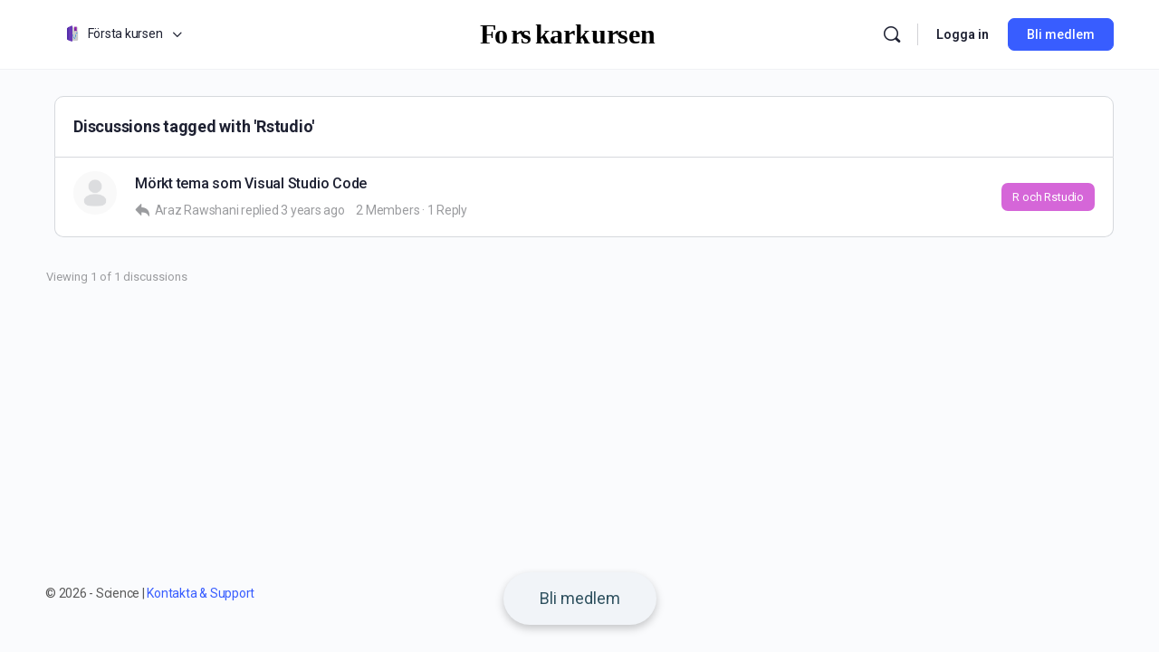

--- FILE ---
content_type: text/html; charset=UTF-8
request_url: https://science.nu/forums/topic-tag/rstudio/
body_size: 23348
content:
<!doctype html>
<html lang="sv-SE">
	<head>
		<meta charset="UTF-8">
		<link rel="profile" href="http://gmpg.org/xfn/11">
		
            <style id="bb_learndash_30_custom_colors">

                
                
                
                .learndash-wrapper .ld-item-list .ld-item-list-item.ld-item-lesson-item .ld-item-name .ld-item-title .ld-item-components span.ld-status-waiting,
                .learndash-wrapper .ld-item-list .ld-item-list-item.ld-item-lesson-item .ld-item-name .ld-item-title .ld-item-components span.ld-status-waiting span.ld-icon,
                .learndash-wrapper .ld-status-waiting {
                    background-color: #ffd200 !important;
                }

                
            </style>

			<meta name='robots' content='index, follow, max-image-preview:large, max-snippet:-1, max-video-preview:-1' />

	<!-- This site is optimized with the Yoast SEO Premium plugin v21.5 (Yoast SEO v23.4) - https://yoast.com/wordpress/plugins/seo/ -->
	<title>Science</title>
	<meta property="og:locale" content="sv_SE" />
	<meta property="og:type" content="website" />
	<meta property="og:site_name" content="Science" />
	<meta name="twitter:card" content="summary_large_image" />
	<script type="application/ld+json" class="yoast-schema-graph">{"@context":"https://schema.org","@graph":[{"@type":"WebSite","@id":"https://science.nu/#website","url":"https://science.nu/","name":"Science","description":"Analys och Forskning","potentialAction":[{"@type":"SearchAction","target":{"@type":"EntryPoint","urlTemplate":"https://science.nu/?s={search_term_string}"},"query-input":{"@type":"PropertyValueSpecification","valueRequired":true,"valueName":"search_term_string"}}],"inLanguage":"sv-SE"}]}</script>
	<!-- / Yoast SEO Premium plugin. -->


<link rel='dns-prefetch' href='//stats.wp.com' />
<link rel='dns-prefetch' href='//hcaptcha.com' />
<link rel="alternate" type="application/rss+xml" title="Science &raquo; Webbflöde" href="https://science.nu/feed/" />
<link rel="alternate" type="application/rss+xml" title="Science &raquo; Kommentarsflöde" href="https://science.nu/comments/feed/" />
<script type="text/javascript">
/* <![CDATA[ */
window._wpemojiSettings = {"baseUrl":"https:\/\/s.w.org\/images\/core\/emoji\/14.0.0\/72x72\/","ext":".png","svgUrl":"https:\/\/s.w.org\/images\/core\/emoji\/14.0.0\/svg\/","svgExt":".svg","source":{"concatemoji":"https:\/\/science.nu\/wp-includes\/js\/wp-emoji-release.min.js?ver=6.4.7"}};
/*! This file is auto-generated */
!function(i,n){var o,s,e;function c(e){try{var t={supportTests:e,timestamp:(new Date).valueOf()};sessionStorage.setItem(o,JSON.stringify(t))}catch(e){}}function p(e,t,n){e.clearRect(0,0,e.canvas.width,e.canvas.height),e.fillText(t,0,0);var t=new Uint32Array(e.getImageData(0,0,e.canvas.width,e.canvas.height).data),r=(e.clearRect(0,0,e.canvas.width,e.canvas.height),e.fillText(n,0,0),new Uint32Array(e.getImageData(0,0,e.canvas.width,e.canvas.height).data));return t.every(function(e,t){return e===r[t]})}function u(e,t,n){switch(t){case"flag":return n(e,"\ud83c\udff3\ufe0f\u200d\u26a7\ufe0f","\ud83c\udff3\ufe0f\u200b\u26a7\ufe0f")?!1:!n(e,"\ud83c\uddfa\ud83c\uddf3","\ud83c\uddfa\u200b\ud83c\uddf3")&&!n(e,"\ud83c\udff4\udb40\udc67\udb40\udc62\udb40\udc65\udb40\udc6e\udb40\udc67\udb40\udc7f","\ud83c\udff4\u200b\udb40\udc67\u200b\udb40\udc62\u200b\udb40\udc65\u200b\udb40\udc6e\u200b\udb40\udc67\u200b\udb40\udc7f");case"emoji":return!n(e,"\ud83e\udef1\ud83c\udffb\u200d\ud83e\udef2\ud83c\udfff","\ud83e\udef1\ud83c\udffb\u200b\ud83e\udef2\ud83c\udfff")}return!1}function f(e,t,n){var r="undefined"!=typeof WorkerGlobalScope&&self instanceof WorkerGlobalScope?new OffscreenCanvas(300,150):i.createElement("canvas"),a=r.getContext("2d",{willReadFrequently:!0}),o=(a.textBaseline="top",a.font="600 32px Arial",{});return e.forEach(function(e){o[e]=t(a,e,n)}),o}function t(e){var t=i.createElement("script");t.src=e,t.defer=!0,i.head.appendChild(t)}"undefined"!=typeof Promise&&(o="wpEmojiSettingsSupports",s=["flag","emoji"],n.supports={everything:!0,everythingExceptFlag:!0},e=new Promise(function(e){i.addEventListener("DOMContentLoaded",e,{once:!0})}),new Promise(function(t){var n=function(){try{var e=JSON.parse(sessionStorage.getItem(o));if("object"==typeof e&&"number"==typeof e.timestamp&&(new Date).valueOf()<e.timestamp+604800&&"object"==typeof e.supportTests)return e.supportTests}catch(e){}return null}();if(!n){if("undefined"!=typeof Worker&&"undefined"!=typeof OffscreenCanvas&&"undefined"!=typeof URL&&URL.createObjectURL&&"undefined"!=typeof Blob)try{var e="postMessage("+f.toString()+"("+[JSON.stringify(s),u.toString(),p.toString()].join(",")+"));",r=new Blob([e],{type:"text/javascript"}),a=new Worker(URL.createObjectURL(r),{name:"wpTestEmojiSupports"});return void(a.onmessage=function(e){c(n=e.data),a.terminate(),t(n)})}catch(e){}c(n=f(s,u,p))}t(n)}).then(function(e){for(var t in e)n.supports[t]=e[t],n.supports.everything=n.supports.everything&&n.supports[t],"flag"!==t&&(n.supports.everythingExceptFlag=n.supports.everythingExceptFlag&&n.supports[t]);n.supports.everythingExceptFlag=n.supports.everythingExceptFlag&&!n.supports.flag,n.DOMReady=!1,n.readyCallback=function(){n.DOMReady=!0}}).then(function(){return e}).then(function(){var e;n.supports.everything||(n.readyCallback(),(e=n.source||{}).concatemoji?t(e.concatemoji):e.wpemoji&&e.twemoji&&(t(e.twemoji),t(e.wpemoji)))}))}((window,document),window._wpemojiSettings);
/* ]]> */
</script>
<link rel='stylesheet' id='bp-mentions-css-css' href='https://science.nu/wp-content/plugins/buddyboss-platform/bp-core/css/mentions.min.css?ver=2.2.1' type='text/css' media='all' />
<link rel='stylesheet' id='bp-nouveau-icons-map-css' href='https://science.nu/wp-content/plugins/buddyboss-platform/bp-templates/bp-nouveau/icons/css/icons-map.min.css?ver=2.2.1' type='text/css' media='screen' />
<link rel='stylesheet' id='bp-nouveau-bb-icons-css' href='https://science.nu/wp-content/plugins/buddyboss-platform/bp-templates/bp-nouveau/icons/css/bb-icons.min.css?ver=2.2.1' type='text/css' media='screen' />
<link rel='stylesheet' id='dashicons-css' href='https://science.nu/wp-includes/css/dashicons.min.css?ver=6.4.7' type='text/css' media='all' />
<link rel='stylesheet' id='bp-nouveau-css' href='https://science.nu/wp-content/plugins/buddyboss-platform/bp-templates/bp-nouveau/css/buddypress.min.css?ver=2.2.1' type='text/css' media='screen' />
<style id='bp-nouveau-inline-css' type='text/css'>
.list-wrap .bs-group-cover a:before{ background:unset; }
</style>
<link rel='stylesheet' id='wp-block-library-css' href='https://science.nu/wp-includes/css/dist/block-library/style.min.css?ver=6.4.7' type='text/css' media='all' />
<style id='kevinbatdorf-code-block-pro-style-inline-css' type='text/css'>
.wp-block-kevinbatdorf-code-block-pro{direction:ltr!important;font-family:ui-monospace,SFMono-Regular,Menlo,Monaco,Consolas,monospace;-webkit-text-size-adjust:100%!important;box-sizing:border-box!important;position:relative!important}.wp-block-kevinbatdorf-code-block-pro *{box-sizing:border-box!important}.wp-block-kevinbatdorf-code-block-pro pre,.wp-block-kevinbatdorf-code-block-pro pre *{font-size:inherit!important;line-height:inherit!important}.wp-block-kevinbatdorf-code-block-pro:not(.code-block-pro-editor) pre{background-image:none!important;border:0!important;border-radius:0!important;border-style:none!important;border-width:0!important;color:inherit!important;font-family:inherit!important;margin:0!important;overflow:auto!important;overflow-wrap:normal!important;padding:16px 0 16px 16px!important;text-align:left!important;white-space:pre!important;--tw-shadow:0 0 #0000;--tw-shadow-colored:0 0 #0000;box-shadow:var(--tw-ring-offset-shadow,0 0 #0000),var(--tw-ring-shadow,0 0 #0000),var(--tw-shadow)!important}.wp-block-kevinbatdorf-code-block-pro.padding-disabled:not(.code-block-pro-editor) pre{padding:0!important}.wp-block-kevinbatdorf-code-block-pro.padding-bottom-disabled pre{padding-bottom:0!important}.wp-block-kevinbatdorf-code-block-pro:not(.code-block-pro-editor) pre code{background:none!important;background-color:transparent!important;border:0!important;border-radius:0!important;border-style:none!important;border-width:0!important;color:inherit!important;display:block!important;font-family:inherit!important;margin:0!important;overflow-wrap:normal!important;padding:0!important;text-align:left!important;white-space:pre!important;width:100%!important;--tw-shadow:0 0 #0000;--tw-shadow-colored:0 0 #0000;box-shadow:var(--tw-ring-offset-shadow,0 0 #0000),var(--tw-ring-shadow,0 0 #0000),var(--tw-shadow)!important}.wp-block-kevinbatdorf-code-block-pro:not(.code-block-pro-editor) pre code .line{display:inline-block!important;min-width:var(--cbp-block-width,100%)!important;vertical-align:top!important}.wp-block-kevinbatdorf-code-block-pro.cbp-has-line-numbers:not(.code-block-pro-editor) pre code .line{padding-left:calc(12px + var(--cbp-line-number-width, auto))!important}.wp-block-kevinbatdorf-code-block-pro.cbp-has-line-numbers:not(.code-block-pro-editor) pre code{counter-increment:step calc(var(--cbp-line-number-start, 1) - 1)!important;counter-reset:step!important}.wp-block-kevinbatdorf-code-block-pro pre code .line{position:relative!important}.wp-block-kevinbatdorf-code-block-pro:not(.code-block-pro-editor) pre code .line:before{content:""!important;display:inline-block!important}.wp-block-kevinbatdorf-code-block-pro.cbp-has-line-numbers:not(.code-block-pro-editor) pre code .line:not(.cbp-line-number-disabled):before{color:var(--cbp-line-number-color,#999)!important;content:counter(step)!important;counter-increment:step!important;left:0!important;opacity:.5!important;position:absolute!important;text-align:right!important;transition-duration:.5s!important;transition-property:opacity!important;transition-timing-function:cubic-bezier(.4,0,.2,1)!important;-webkit-user-select:none!important;-moz-user-select:none!important;user-select:none!important;width:var(--cbp-line-number-width,auto)!important}.wp-block-kevinbatdorf-code-block-pro.cbp-highlight-hover .line{min-height:var(--cbp-block-height,100%)!important}.wp-block-kevinbatdorf-code-block-pro .line.cbp-line-highlight .cbp-line-highlighter,.wp-block-kevinbatdorf-code-block-pro .line.cbp-no-blur:hover .cbp-line-highlighter,.wp-block-kevinbatdorf-code-block-pro.cbp-highlight-hover:not(.cbp-blur-enabled:not(.cbp-unblur-on-hover)) .line:hover .cbp-line-highlighter{background:var(--cbp-line-highlight-color,rgb(14 165 233/.2))!important;left:-16px!important;min-height:var(--cbp-block-height,100%)!important;min-width:calc(var(--cbp-block-width, 100%) + 16px)!important;pointer-events:none!important;position:absolute!important;top:0!important;width:100%!important}[data-code-block-pro-font-family="Code-Pro-Comic-Mono.ttf"].wp-block-kevinbatdorf-code-block-pro .line.cbp-line-highlight .cbp-line-highlighter,[data-code-block-pro-font-family="Code-Pro-Comic-Mono.ttf"].wp-block-kevinbatdorf-code-block-pro .line.cbp-no-blur:hover .cbp-line-highlighter,[data-code-block-pro-font-family="Code-Pro-Comic-Mono.ttf"].wp-block-kevinbatdorf-code-block-pro.cbp-highlight-hover:not(.cbp-blur-enabled:not(.cbp-unblur-on-hover)) .line:hover .cbp-line-highlighter{top:-.125rem!important}[data-code-block-pro-font-family=Code-Pro-Fira-Code].wp-block-kevinbatdorf-code-block-pro .line.cbp-line-highlight .cbp-line-highlighter,[data-code-block-pro-font-family=Code-Pro-Fira-Code].wp-block-kevinbatdorf-code-block-pro .line.cbp-no-blur:hover .cbp-line-highlighter,[data-code-block-pro-font-family=Code-Pro-Fira-Code].wp-block-kevinbatdorf-code-block-pro.cbp-highlight-hover:not(.cbp-blur-enabled:not(.cbp-unblur-on-hover)) .line:hover .cbp-line-highlighter{top:-1.5px!important}[data-code-block-pro-font-family="Code-Pro-Deja-Vu-Mono.ttf"].wp-block-kevinbatdorf-code-block-pro .line.cbp-line-highlight .cbp-line-highlighter,[data-code-block-pro-font-family="Code-Pro-Deja-Vu-Mono.ttf"].wp-block-kevinbatdorf-code-block-pro .line.cbp-no-blur:hover .cbp-line-highlighter,[data-code-block-pro-font-family="Code-Pro-Deja-Vu-Mono.ttf"].wp-block-kevinbatdorf-code-block-pro.cbp-highlight-hover:not(.cbp-blur-enabled:not(.cbp-unblur-on-hover)) .line:hover .cbp-line-highlighter,[data-code-block-pro-font-family=Code-Pro-Cozette].wp-block-kevinbatdorf-code-block-pro .line.cbp-line-highlight .cbp-line-highlighter,[data-code-block-pro-font-family=Code-Pro-Cozette].wp-block-kevinbatdorf-code-block-pro .line.cbp-no-blur:hover .cbp-line-highlighter,[data-code-block-pro-font-family=Code-Pro-Cozette].wp-block-kevinbatdorf-code-block-pro.cbp-highlight-hover:not(.cbp-blur-enabled:not(.cbp-unblur-on-hover)) .line:hover .cbp-line-highlighter{top:-1px!important}.wp-block-kevinbatdorf-code-block-pro:not(.code-block-pro-editor).padding-disabled pre .line.cbp-line-highlight:after{left:0!important;width:100%!important}.wp-block-kevinbatdorf-code-block-pro.cbp-blur-enabled pre .line:not(.cbp-no-blur){filter:blur(1px)!important;opacity:.4!important;pointer-events:none!important;transition-duration:.2s!important;transition-property:all!important;transition-timing-function:cubic-bezier(.4,0,.2,1)!important}.wp-block-kevinbatdorf-code-block-pro.cbp-blur-enabled.cbp-unblur-on-hover:hover pre .line:not(.cbp-no-blur){opacity:1!important;pointer-events:auto!important;--tw-blur: ;filter:var(--tw-blur) var(--tw-brightness) var(--tw-contrast) var(--tw-grayscale) var(--tw-hue-rotate) var(--tw-invert) var(--tw-saturate) var(--tw-sepia) var(--tw-drop-shadow)!important}.wp-block-kevinbatdorf-code-block-pro:not(.code-block-pro-editor) pre *{font-family:inherit!important}.cbp-see-more-simple-btn-hover{transition-property:none!important}.cbp-see-more-simple-btn-hover:hover{box-shadow:inset 0 0 100px 100px hsla(0,0%,100%,.1)!important}.code-block-pro-copy-button{border:0!important;border-style:none!important;border-width:0!important;cursor:pointer!important;left:auto!important;line-height:1!important;opacity:.1!important;padding:6px!important;position:absolute!important;right:0!important;top:0!important;transition-duration:.2s!important;transition-property:opacity!important;transition-timing-function:cubic-bezier(.4,0,.2,1)!important;z-index:10!important}.code-block-pro-copy-button:focus{opacity:.4!important}.code-block-pro-copy-button:not([data-has-text-button]){background:none!important;background-color:transparent!important}.wp-block-kevinbatdorf-code-block-pro.padding-disabled .code-block-pro-copy-button{padding:0!important}.wp-block-kevinbatdorf-code-block-pro:hover .code-block-pro-copy-button{opacity:.5!important}.wp-block-kevinbatdorf-code-block-pro .code-block-pro-copy-button:hover{opacity:.9!important}.code-block-pro-copy-button[data-has-text-button],.wp-block-kevinbatdorf-code-block-pro:hover .code-block-pro-copy-button[data-has-text-button]{opacity:1!important}.wp-block-kevinbatdorf-code-block-pro .code-block-pro-copy-button[data-has-text-button]:hover{opacity:.8!important}.code-block-pro-copy-button[data-has-text-button]{border-radius:.75rem!important;display:block!important;margin-right:.75rem!important;margin-top:.7rem!important;padding:.125rem .375rem!important}.code-block-pro-copy-button[data-inside-header-type=headlightsMuted],.code-block-pro-copy-button[data-inside-header-type^=headlights]{margin-top:.85rem!important}.code-block-pro-copy-button[data-inside-header-type=headlightsMutedAlt]{margin-top:.65rem!important}.code-block-pro-copy-button[data-inside-header-type=simpleString]{margin-top:.645rem!important}.code-block-pro-copy-button[data-inside-header-type=pillString]{margin-top:1rem!important}.code-block-pro-copy-button[data-inside-header-type=pillString] .cbp-btn-text{position:relative!important;top:1px!important}.cbp-btn-text{font-size:.75rem!important;line-height:1rem!important}.code-block-pro-copy-button .without-check{display:block!important}.code-block-pro-copy-button .with-check{display:none!important}.code-block-pro-copy-button.cbp-copying{opacity:1!important}.code-block-pro-copy-button.cbp-copying .without-check{display:none!important}.code-block-pro-copy-button.cbp-copying .with-check{display:block!important}.cbp-footer-link:hover{text-decoration-line:underline!important}@media print{.wp-block-kevinbatdorf-code-block-pro pre{max-height:none!important}.wp-block-kevinbatdorf-code-block-pro:not(#x) .line:before{background-color:transparent!important;color:inherit!important}.wp-block-kevinbatdorf-code-block-pro:not(#x) .cbp-line-highlighter,.wp-block-kevinbatdorf-code-block-pro:not(#x)>span{display:none!important}}

</style>
<style id='safe-svg-svg-icon-style-inline-css' type='text/css'>
.safe-svg-cover{text-align:center}.safe-svg-cover .safe-svg-inside{display:inline-block;max-width:100%}.safe-svg-cover svg{height:100%;max-height:100%;max-width:100%;width:100%}

</style>
<link rel='stylesheet' id='mailster-form-style-css' href='https://science.nu/wp-content/plugins/mailster/build/form/style-index.css?ver=6.4.7' type='text/css' media='all' />
<link rel='stylesheet' id='wc-memberships-blocks-css' href='https://science.nu/wp-content/plugins/woocommerce-memberships/assets/css/blocks/wc-memberships-blocks.min.css?ver=1.26.8' type='text/css' media='all' />
<link rel='stylesheet' id='bb_theme_block-buddypanel-style-css-css' href='https://science.nu/wp-content/themes/buddyboss-theme/blocks/buddypanel/build/style-buddypanel.css?ver=a43481f57c3cc73f6cce06223a569c14' type='text/css' media='all' />
<style id='classic-theme-styles-inline-css' type='text/css'>
/*! This file is auto-generated */
.wp-block-button__link{color:#fff;background-color:#32373c;border-radius:9999px;box-shadow:none;text-decoration:none;padding:calc(.667em + 2px) calc(1.333em + 2px);font-size:1.125em}.wp-block-file__button{background:#32373c;color:#fff;text-decoration:none}
</style>
<style id='global-styles-inline-css' type='text/css'>
body{--wp--preset--color--black: #000000;--wp--preset--color--cyan-bluish-gray: #abb8c3;--wp--preset--color--white: #ffffff;--wp--preset--color--pale-pink: #f78da7;--wp--preset--color--vivid-red: #cf2e2e;--wp--preset--color--luminous-vivid-orange: #ff6900;--wp--preset--color--luminous-vivid-amber: #fcb900;--wp--preset--color--light-green-cyan: #7bdcb5;--wp--preset--color--vivid-green-cyan: #00d084;--wp--preset--color--pale-cyan-blue: #8ed1fc;--wp--preset--color--vivid-cyan-blue: #0693e3;--wp--preset--color--vivid-purple: #9b51e0;--wp--preset--gradient--vivid-cyan-blue-to-vivid-purple: linear-gradient(135deg,rgba(6,147,227,1) 0%,rgb(155,81,224) 100%);--wp--preset--gradient--light-green-cyan-to-vivid-green-cyan: linear-gradient(135deg,rgb(122,220,180) 0%,rgb(0,208,130) 100%);--wp--preset--gradient--luminous-vivid-amber-to-luminous-vivid-orange: linear-gradient(135deg,rgba(252,185,0,1) 0%,rgba(255,105,0,1) 100%);--wp--preset--gradient--luminous-vivid-orange-to-vivid-red: linear-gradient(135deg,rgba(255,105,0,1) 0%,rgb(207,46,46) 100%);--wp--preset--gradient--very-light-gray-to-cyan-bluish-gray: linear-gradient(135deg,rgb(238,238,238) 0%,rgb(169,184,195) 100%);--wp--preset--gradient--cool-to-warm-spectrum: linear-gradient(135deg,rgb(74,234,220) 0%,rgb(151,120,209) 20%,rgb(207,42,186) 40%,rgb(238,44,130) 60%,rgb(251,105,98) 80%,rgb(254,248,76) 100%);--wp--preset--gradient--blush-light-purple: linear-gradient(135deg,rgb(255,206,236) 0%,rgb(152,150,240) 100%);--wp--preset--gradient--blush-bordeaux: linear-gradient(135deg,rgb(254,205,165) 0%,rgb(254,45,45) 50%,rgb(107,0,62) 100%);--wp--preset--gradient--luminous-dusk: linear-gradient(135deg,rgb(255,203,112) 0%,rgb(199,81,192) 50%,rgb(65,88,208) 100%);--wp--preset--gradient--pale-ocean: linear-gradient(135deg,rgb(255,245,203) 0%,rgb(182,227,212) 50%,rgb(51,167,181) 100%);--wp--preset--gradient--electric-grass: linear-gradient(135deg,rgb(202,248,128) 0%,rgb(113,206,126) 100%);--wp--preset--gradient--midnight: linear-gradient(135deg,rgb(2,3,129) 0%,rgb(40,116,252) 100%);--wp--preset--font-size--small: 13px;--wp--preset--font-size--medium: 20px;--wp--preset--font-size--large: 36px;--wp--preset--font-size--x-large: 42px;--wp--preset--spacing--20: 0.44rem;--wp--preset--spacing--30: 0.67rem;--wp--preset--spacing--40: 1rem;--wp--preset--spacing--50: 1.5rem;--wp--preset--spacing--60: 2.25rem;--wp--preset--spacing--70: 3.38rem;--wp--preset--spacing--80: 5.06rem;--wp--preset--shadow--natural: 6px 6px 9px rgba(0, 0, 0, 0.2);--wp--preset--shadow--deep: 12px 12px 50px rgba(0, 0, 0, 0.4);--wp--preset--shadow--sharp: 6px 6px 0px rgba(0, 0, 0, 0.2);--wp--preset--shadow--outlined: 6px 6px 0px -3px rgba(255, 255, 255, 1), 6px 6px rgba(0, 0, 0, 1);--wp--preset--shadow--crisp: 6px 6px 0px rgba(0, 0, 0, 1);}:where(.is-layout-flex){gap: 0.5em;}:where(.is-layout-grid){gap: 0.5em;}body .is-layout-flow > .alignleft{float: left;margin-inline-start: 0;margin-inline-end: 2em;}body .is-layout-flow > .alignright{float: right;margin-inline-start: 2em;margin-inline-end: 0;}body .is-layout-flow > .aligncenter{margin-left: auto !important;margin-right: auto !important;}body .is-layout-constrained > .alignleft{float: left;margin-inline-start: 0;margin-inline-end: 2em;}body .is-layout-constrained > .alignright{float: right;margin-inline-start: 2em;margin-inline-end: 0;}body .is-layout-constrained > .aligncenter{margin-left: auto !important;margin-right: auto !important;}body .is-layout-constrained > :where(:not(.alignleft):not(.alignright):not(.alignfull)){max-width: var(--wp--style--global--content-size);margin-left: auto !important;margin-right: auto !important;}body .is-layout-constrained > .alignwide{max-width: var(--wp--style--global--wide-size);}body .is-layout-flex{display: flex;}body .is-layout-flex{flex-wrap: wrap;align-items: center;}body .is-layout-flex > *{margin: 0;}body .is-layout-grid{display: grid;}body .is-layout-grid > *{margin: 0;}:where(.wp-block-columns.is-layout-flex){gap: 2em;}:where(.wp-block-columns.is-layout-grid){gap: 2em;}:where(.wp-block-post-template.is-layout-flex){gap: 1.25em;}:where(.wp-block-post-template.is-layout-grid){gap: 1.25em;}.has-black-color{color: var(--wp--preset--color--black) !important;}.has-cyan-bluish-gray-color{color: var(--wp--preset--color--cyan-bluish-gray) !important;}.has-white-color{color: var(--wp--preset--color--white) !important;}.has-pale-pink-color{color: var(--wp--preset--color--pale-pink) !important;}.has-vivid-red-color{color: var(--wp--preset--color--vivid-red) !important;}.has-luminous-vivid-orange-color{color: var(--wp--preset--color--luminous-vivid-orange) !important;}.has-luminous-vivid-amber-color{color: var(--wp--preset--color--luminous-vivid-amber) !important;}.has-light-green-cyan-color{color: var(--wp--preset--color--light-green-cyan) !important;}.has-vivid-green-cyan-color{color: var(--wp--preset--color--vivid-green-cyan) !important;}.has-pale-cyan-blue-color{color: var(--wp--preset--color--pale-cyan-blue) !important;}.has-vivid-cyan-blue-color{color: var(--wp--preset--color--vivid-cyan-blue) !important;}.has-vivid-purple-color{color: var(--wp--preset--color--vivid-purple) !important;}.has-black-background-color{background-color: var(--wp--preset--color--black) !important;}.has-cyan-bluish-gray-background-color{background-color: var(--wp--preset--color--cyan-bluish-gray) !important;}.has-white-background-color{background-color: var(--wp--preset--color--white) !important;}.has-pale-pink-background-color{background-color: var(--wp--preset--color--pale-pink) !important;}.has-vivid-red-background-color{background-color: var(--wp--preset--color--vivid-red) !important;}.has-luminous-vivid-orange-background-color{background-color: var(--wp--preset--color--luminous-vivid-orange) !important;}.has-luminous-vivid-amber-background-color{background-color: var(--wp--preset--color--luminous-vivid-amber) !important;}.has-light-green-cyan-background-color{background-color: var(--wp--preset--color--light-green-cyan) !important;}.has-vivid-green-cyan-background-color{background-color: var(--wp--preset--color--vivid-green-cyan) !important;}.has-pale-cyan-blue-background-color{background-color: var(--wp--preset--color--pale-cyan-blue) !important;}.has-vivid-cyan-blue-background-color{background-color: var(--wp--preset--color--vivid-cyan-blue) !important;}.has-vivid-purple-background-color{background-color: var(--wp--preset--color--vivid-purple) !important;}.has-black-border-color{border-color: var(--wp--preset--color--black) !important;}.has-cyan-bluish-gray-border-color{border-color: var(--wp--preset--color--cyan-bluish-gray) !important;}.has-white-border-color{border-color: var(--wp--preset--color--white) !important;}.has-pale-pink-border-color{border-color: var(--wp--preset--color--pale-pink) !important;}.has-vivid-red-border-color{border-color: var(--wp--preset--color--vivid-red) !important;}.has-luminous-vivid-orange-border-color{border-color: var(--wp--preset--color--luminous-vivid-orange) !important;}.has-luminous-vivid-amber-border-color{border-color: var(--wp--preset--color--luminous-vivid-amber) !important;}.has-light-green-cyan-border-color{border-color: var(--wp--preset--color--light-green-cyan) !important;}.has-vivid-green-cyan-border-color{border-color: var(--wp--preset--color--vivid-green-cyan) !important;}.has-pale-cyan-blue-border-color{border-color: var(--wp--preset--color--pale-cyan-blue) !important;}.has-vivid-cyan-blue-border-color{border-color: var(--wp--preset--color--vivid-cyan-blue) !important;}.has-vivid-purple-border-color{border-color: var(--wp--preset--color--vivid-purple) !important;}.has-vivid-cyan-blue-to-vivid-purple-gradient-background{background: var(--wp--preset--gradient--vivid-cyan-blue-to-vivid-purple) !important;}.has-light-green-cyan-to-vivid-green-cyan-gradient-background{background: var(--wp--preset--gradient--light-green-cyan-to-vivid-green-cyan) !important;}.has-luminous-vivid-amber-to-luminous-vivid-orange-gradient-background{background: var(--wp--preset--gradient--luminous-vivid-amber-to-luminous-vivid-orange) !important;}.has-luminous-vivid-orange-to-vivid-red-gradient-background{background: var(--wp--preset--gradient--luminous-vivid-orange-to-vivid-red) !important;}.has-very-light-gray-to-cyan-bluish-gray-gradient-background{background: var(--wp--preset--gradient--very-light-gray-to-cyan-bluish-gray) !important;}.has-cool-to-warm-spectrum-gradient-background{background: var(--wp--preset--gradient--cool-to-warm-spectrum) !important;}.has-blush-light-purple-gradient-background{background: var(--wp--preset--gradient--blush-light-purple) !important;}.has-blush-bordeaux-gradient-background{background: var(--wp--preset--gradient--blush-bordeaux) !important;}.has-luminous-dusk-gradient-background{background: var(--wp--preset--gradient--luminous-dusk) !important;}.has-pale-ocean-gradient-background{background: var(--wp--preset--gradient--pale-ocean) !important;}.has-electric-grass-gradient-background{background: var(--wp--preset--gradient--electric-grass) !important;}.has-midnight-gradient-background{background: var(--wp--preset--gradient--midnight) !important;}.has-small-font-size{font-size: var(--wp--preset--font-size--small) !important;}.has-medium-font-size{font-size: var(--wp--preset--font-size--medium) !important;}.has-large-font-size{font-size: var(--wp--preset--font-size--large) !important;}.has-x-large-font-size{font-size: var(--wp--preset--font-size--x-large) !important;}
.wp-block-navigation a:where(:not(.wp-element-button)){color: inherit;}
:where(.wp-block-post-template.is-layout-flex){gap: 1.25em;}:where(.wp-block-post-template.is-layout-grid){gap: 1.25em;}
:where(.wp-block-columns.is-layout-flex){gap: 2em;}:where(.wp-block-columns.is-layout-grid){gap: 2em;}
.wp-block-pullquote{font-size: 1.5em;line-height: 1.6;}
</style>
<link rel='stylesheet' id='bp-medium-editor-css' href='https://science.nu/wp-content/plugins/buddyboss-platform/bp-core/css/medium-editor.min.css?ver=2.2.1' type='text/css' media='all' />
<link rel='stylesheet' id='bp-medium-editor-beagle-css' href='https://science.nu/wp-content/plugins/buddyboss-platform/bp-core/css/medium-editor-beagle.min.css?ver=2.2.1' type='text/css' media='all' />
<link rel='stylesheet' id='bp-select2-css' href='https://science.nu/wp-content/plugins/buddyboss-platform/bp-core/css/vendor/select2.min.css?ver=2.2.1' type='text/css' media='all' />
<link rel='stylesheet' id='bb-pro-enqueue-scripts-css' href='https://science.nu/wp-content/plugins/buddyboss-platform-pro/assets/css/index.min.css?ver=2.2.1.2' type='text/css' media='all' />
<link rel='stylesheet' id='bb-access-control-css' href='https://science.nu/wp-content/plugins/buddyboss-platform-pro/includes/access-control/assets/css/bb-access-control.min.css?ver=2.2.1.2' type='text/css' media='all' />
<link rel='stylesheet' id='woocommerce-layout-css' href='https://science.nu/wp-content/plugins/woocommerce/assets/css/woocommerce-layout.css?ver=8.8.6' type='text/css' media='all' />
<link rel='stylesheet' id='woocommerce-smallscreen-css' href='https://science.nu/wp-content/plugins/woocommerce/assets/css/woocommerce-smallscreen.css?ver=8.8.6' type='text/css' media='only screen and (max-width: 768px)' />
<link rel='stylesheet' id='woocommerce-general-css' href='https://science.nu/wp-content/plugins/woocommerce/assets/css/woocommerce.css?ver=8.8.6' type='text/css' media='all' />
<style id='woocommerce-inline-inline-css' type='text/css'>
.woocommerce form .form-row .required { visibility: visible; }
</style>
<link rel='stylesheet' id='learndash_quiz_front_css-css' href='//science.nu/wp-content/plugins/sfwd-lms/themes/legacy/templates/learndash_quiz_front.min.css?ver=4.10.0' type='text/css' media='all' />
<link rel='stylesheet' id='jquery-dropdown-css-css' href='//science.nu/wp-content/plugins/sfwd-lms/assets/css/jquery.dropdown.min.css?ver=4.10.0' type='text/css' media='all' />
<link rel='stylesheet' id='learndash_lesson_video-css' href='//science.nu/wp-content/plugins/sfwd-lms/themes/legacy/templates/learndash_lesson_video.min.css?ver=4.10.0' type='text/css' media='all' />
<link rel='stylesheet' id='wc-memberships-frontend-css' href='https://science.nu/wp-content/plugins/woocommerce-memberships/assets/css/frontend/wc-memberships-frontend.min.css?ver=1.26.8' type='text/css' media='all' />
<link rel='stylesheet' id='redux-extendify-styles-css' href='https://science.nu/wp-content/themes/buddyboss-theme/inc/admin/framework/redux-core/assets/css/extendify-utilities.css?ver=4.4.11' type='text/css' media='all' />
<link rel='stylesheet' id='buddyboss-theme-fonts-css' href='https://science.nu/wp-content/themes/buddyboss-theme/assets/fonts/fonts.css?ver=2.5.60' type='text/css' media='all' />
<link rel='stylesheet' id='learndash-front-css' href='//science.nu/wp-content/plugins/sfwd-lms/themes/ld30/assets/css/learndash.min.css?ver=4.10.0' type='text/css' media='all' />
<link rel='stylesheet' id='elementor-frontend-css' href='https://science.nu/wp-content/plugins/elementor/assets/css/frontend.min.css?ver=3.27.0' type='text/css' media='all' />
<link rel='stylesheet' id='elementor-post-42828-css' href='https://science.nu/wp-content/uploads/elementor/css/post-42828.css?ver=1756667191' type='text/css' media='all' />
<link rel='stylesheet' id='elementor-pro-css' href='https://science.nu/wp-content/plugins/elementor-pro/assets/css/frontend.min.css?ver=3.23.3' type='text/css' media='all' />
<link rel='stylesheet' id='font-awesome-5-all-css' href='https://science.nu/wp-content/plugins/elementor/assets/lib/font-awesome/css/all.min.css?ver=3.27.0' type='text/css' media='all' />
<link rel='stylesheet' id='font-awesome-4-shim-css' href='https://science.nu/wp-content/plugins/elementor/assets/lib/font-awesome/css/v4-shims.min.css?ver=3.27.0' type='text/css' media='all' />
<link rel='stylesheet' id='elementor-post-66828-css' href='https://science.nu/wp-content/uploads/elementor/css/post-66828.css?ver=1756667191' type='text/css' media='all' />
<link rel='stylesheet' id='bp-zoom-css' href='https://science.nu/wp-content/plugins/buddyboss-platform-pro/includes/integrations/zoom/assets/css/bp-zoom.min.css?ver=2.2.1.2' type='text/css' media='all' />
<link rel='stylesheet' id='buddyboss-theme-magnific-popup-css-css' href='https://science.nu/wp-content/themes/buddyboss-theme/assets/css/vendors/magnific-popup.min.css?ver=2.5.60' type='text/css' media='all' />
<link rel='stylesheet' id='buddyboss-theme-select2-css-css' href='https://science.nu/wp-content/themes/buddyboss-theme/assets/css/vendors/select2.min.css?ver=2.5.60' type='text/css' media='all' />
<link rel='stylesheet' id='buddyboss-theme-css-css' href='https://science.nu/wp-content/themes/buddyboss-theme/assets/css/theme.min.css?ver=2.5.60' type='text/css' media='all' />
<link rel='stylesheet' id='buddyboss-theme-template-css' href='https://science.nu/wp-content/themes/buddyboss-theme/assets/css/template-v2.min.css?ver=2.5.60' type='text/css' media='all' />
<link rel='stylesheet' id='buddyboss-theme-buddypress-css' href='https://science.nu/wp-content/themes/buddyboss-theme/assets/css/buddypress.min.css?ver=2.5.60' type='text/css' media='all' />
<link rel='stylesheet' id='buddyboss-theme-forums-css' href='https://science.nu/wp-content/themes/buddyboss-theme/assets/css/bbpress.min.css?ver=2.5.60' type='text/css' media='all' />
<link rel='stylesheet' id='buddyboss-theme-learndash-css' href='https://science.nu/wp-content/themes/buddyboss-theme/assets/css/learndash.min.css?ver=2.5.60' type='text/css' media='all' />
<link rel='stylesheet' id='buddyboss-theme-woocommerce-css' href='https://science.nu/wp-content/themes/buddyboss-theme/assets/css/woocommerce.min.css?ver=2.5.60' type='text/css' media='all' />
<link rel='stylesheet' id='buddyboss-theme-elementor-css' href='https://science.nu/wp-content/themes/buddyboss-theme/assets/css/elementor.min.css?ver=2.5.60' type='text/css' media='all' />
<link rel='stylesheet' id='buddyboss-child-css-css' href='https://science.nu/wp-content/themes/buddyboss-theme-child/assets/css/custom.css?ver=1.0.0' type='text/css' media='all' />
<link rel='stylesheet' id='google-fonts-1-css' href='https://fonts.googleapis.com/css?family=Roboto%3A100%2C100italic%2C200%2C200italic%2C300%2C300italic%2C400%2C400italic%2C500%2C500italic%2C600%2C600italic%2C700%2C700italic%2C800%2C800italic%2C900%2C900italic%7CRoboto+Slab%3A100%2C100italic%2C200%2C200italic%2C300%2C300italic%2C400%2C400italic%2C500%2C500italic%2C600%2C600italic%2C700%2C700italic%2C800%2C800italic%2C900%2C900italic&#038;display=auto&#038;ver=6.4.7' type='text/css' media='all' />
<link rel="preconnect" href="https://fonts.gstatic.com/" crossorigin><script type="text/javascript" src="https://science.nu/wp-includes/js/jquery/jquery.min.js?ver=3.7.1" id="jquery-core-js"></script>
<script type="text/javascript" src="https://science.nu/wp-includes/js/jquery/jquery-migrate.min.js?ver=3.4.1" id="jquery-migrate-js"></script>
<script type="text/javascript" src="https://science.nu/wp-content/plugins/buddyboss-platform/bp-core/js/vendor/exif.js?ver=2.2.1" id="bp-exif-js"></script>
<script type="text/javascript" id="bp-media-dropzone-js-extra">
/* <![CDATA[ */
var bp_media_dropzone = {"dictDefaultMessage":"Drop files here to upload","dictFallbackMessage":"Your browser does not support drag'n'drop file uploads.","dictFallbackText":"Please use the fallback form below to upload your files like in the olden days.","dictFileTooBig":"File size is too big ({{filesize}} MB). Max file size: {{maxFilesize}} MB.","dictInvalidFileType":"You can't upload files of this type.","dictResponseError":"Server responded with {{statusCode}} code.","dictCancelUpload":"Cancel upload","dictUploadCanceled":"Upload canceled.","dictCancelUploadConfirmation":"Are you sure you want to cancel this upload?","dictRemoveFile":"Remove file","dictMaxFilesExceeded":"You cannot upload more than 10 files at a time."};
/* ]]> */
</script>
<script type="text/javascript" src="https://science.nu/wp-content/plugins/buddyboss-platform/bp-core/js/vendor/dropzone.min.js?ver=2.2.1" id="bp-media-dropzone-js"></script>
<script type="text/javascript" src="https://science.nu/wp-content/plugins/buddyboss-platform/bp-core/js/vendor/medium-editor.min.js?ver=2.2.1" id="bp-medium-editor-js"></script>
<script type="text/javascript" id="bp-select2-js-extra">
/* <![CDATA[ */
var bp_select2 = {"i18n":{"errorLoading":"The results could not be loaded.","inputTooLong":"Please delete %% character","inputTooShort":"Please enter %% or more characters","loadingMore":"Loading more results\u2026","maximumSelected":"You can only select %% item","noResults":"No results found","searching":"Searching\u2026","removeAllItems":"Remove all items","msginputTooShort":"Start typing to find members"}};
/* ]]> */
</script>
<script type="text/javascript" src="https://science.nu/wp-content/plugins/buddyboss-platform/bp-core/js/vendor/select2.min.js?ver=2.2.1" id="bp-select2-js"></script>
<script type="text/javascript" src="https://science.nu/wp-content/plugins/buddyboss-platform/bp-core/js/widget-members.min.js?ver=2.2.1" id="bp-widget-members-js"></script>
<script type="text/javascript" src="https://science.nu/wp-content/plugins/buddyboss-platform/bp-core/js/jquery-query.min.js?ver=2.2.1" id="bp-jquery-query-js"></script>
<script type="text/javascript" src="https://science.nu/wp-content/plugins/buddyboss-platform/bp-core/js/vendor/jquery-cookie.min.js?ver=2.2.1" id="bp-jquery-cookie-js"></script>
<script type="text/javascript" src="https://science.nu/wp-content/plugins/buddyboss-platform/bp-core/js/vendor/jquery-scroll-to.min.js?ver=2.2.1" id="bp-jquery-scroll-to-js"></script>
<script type="text/javascript" src="https://science.nu/wp-content/plugins/woocommerce/assets/js/jquery-blockui/jquery.blockUI.min.js?ver=2.7.0-wc.8.8.6" id="jquery-blockui-js" defer="defer" data-wp-strategy="defer"></script>
<script type="text/javascript" src="https://science.nu/wp-content/plugins/woocommerce/assets/js/js-cookie/js.cookie.min.js?ver=2.1.4-wc.8.8.6" id="js-cookie-js" defer="defer" data-wp-strategy="defer"></script>
<script type="text/javascript" id="woocommerce-js-extra">
/* <![CDATA[ */
var woocommerce_params = {"ajax_url":"\/wp-admin\/admin-ajax.php","wc_ajax_url":"\/?wc-ajax=%%endpoint%%"};
/* ]]> */
</script>
<script type="text/javascript" src="https://science.nu/wp-content/plugins/woocommerce/assets/js/frontend/woocommerce.min.js?ver=8.8.6" id="woocommerce-js" defer="defer" data-wp-strategy="defer"></script>
<script type="text/javascript" src="https://science.nu/wp-content/plugins/elementor/assets/lib/font-awesome/js/v4-shims.min.js?ver=3.27.0" id="font-awesome-4-shim-js"></script>
<script type="text/javascript" src="https://science.nu/wp-content/themes/buddyboss-theme-child/assets/js/custom.js?ver=1.0.0" id="buddyboss-child-js-js"></script>
<link rel="https://api.w.org/" href="https://science.nu/wp-json/" /><link rel="EditURI" type="application/rsd+xml" title="RSD" href="https://science.nu/xmlrpc.php?rsd" />
<meta name="generator" content="WordPress 6.4.7" />
<meta name="generator" content="WooCommerce 8.8.6" />

	<script>var ajaxurl = 'https://science.nu/wp-admin/admin-ajax.php';</script>

	<style>
.h-captcha{position:relative;display:block;margin-bottom:2rem;padding:0;clear:both}.h-captcha[data-size="normal"]{width:303px;height:78px}.h-captcha[data-size="compact"]{width:164px;height:144px}.h-captcha[data-size="invisible"]{display:none}.h-captcha::before{content:'';display:block;position:absolute;top:0;left:0;background:url(https://science.nu/wp-content/plugins/hcaptcha-for-forms-and-more/assets/images/hcaptcha-div-logo.svg) no-repeat;border:1px solid #fff0;border-radius:4px}.h-captcha[data-size="normal"]::before{width:300px;height:74px;background-position:94% 28%}.h-captcha[data-size="compact"]::before{width:156px;height:136px;background-position:50% 79%}.h-captcha[data-theme="light"]::before,body.is-light-theme .h-captcha[data-theme="auto"]::before,.h-captcha[data-theme="auto"]::before{background-color:#fafafa;border:1px solid #e0e0e0}.h-captcha[data-theme="dark"]::before,body.is-dark-theme .h-captcha[data-theme="auto"]::before,html.wp-dark-mode-active .h-captcha[data-theme="auto"]::before,html.drdt-dark-mode .h-captcha[data-theme="auto"]::before{background-image:url(https://science.nu/wp-content/plugins/hcaptcha-for-forms-and-more/assets/images/hcaptcha-div-logo-white.svg);background-repeat:no-repeat;background-color:#333;border:1px solid #f5f5f5}.h-captcha[data-theme="custom"]::before{background-color:initial}.h-captcha[data-size="invisible"]::before{display:none}.h-captcha iframe{position:relative}div[style*="z-index: 2147483647"] div[style*="border-width: 11px"][style*="position: absolute"][style*="pointer-events: none"]{border-style:none}
</style>
<style>
.elementor-widget-login .h-captcha{margin-bottom:0}
</style>
<script>document.documentElement.className += " js";</script>
	<style>img#wpstats{display:none}</style>
		<meta name="generator" content="Redux 4.4.11" /><meta name="viewport" content="width=device-width, initial-scale=1.0, maximum-scale=1.0, user-scalable=0" />	<noscript><style>.woocommerce-product-gallery{ opacity: 1 !important; }</style></noscript>
	<meta name="generator" content="Elementor 3.27.0; features: e_font_icon_svg, additional_custom_breakpoints; settings: css_print_method-external, google_font-enabled, font_display-auto">
<!-- Google tag (gtag.js) -->
<script async src="https://www.googletagmanager.com/gtag/js?id=G-BDHRVZ01JX"></script>
<script>
  window.dataLayer = window.dataLayer || [];
  function gtag(){dataLayer.push(arguments);}
  gtag('js', new Date());

  gtag('config', 'G-BDHRVZ01JX');
</script>
			<style>
				.e-con.e-parent:nth-of-type(n+4):not(.e-lazyloaded):not(.e-no-lazyload),
				.e-con.e-parent:nth-of-type(n+4):not(.e-lazyloaded):not(.e-no-lazyload) * {
					background-image: none !important;
				}
				@media screen and (max-height: 1024px) {
					.e-con.e-parent:nth-of-type(n+3):not(.e-lazyloaded):not(.e-no-lazyload),
					.e-con.e-parent:nth-of-type(n+3):not(.e-lazyloaded):not(.e-no-lazyload) * {
						background-image: none !important;
					}
				}
				@media screen and (max-height: 640px) {
					.e-con.e-parent:nth-of-type(n+2):not(.e-lazyloaded):not(.e-no-lazyload),
					.e-con.e-parent:nth-of-type(n+2):not(.e-lazyloaded):not(.e-no-lazyload) * {
						background-image: none !important;
					}
				}
			</style>
			<link rel="icon" href="https://science.nu/wp-content/uploads/cropped-module-32x32.png" sizes="32x32" />
<link rel="icon" href="https://science.nu/wp-content/uploads/cropped-module-192x192.png" sizes="192x192" />
<link rel="apple-touch-icon" href="https://science.nu/wp-content/uploads/cropped-module-180x180.png" />
<meta name="msapplication-TileImage" content="https://science.nu/wp-content/uploads/cropped-module-270x270.png" />
<style id="buddyboss_theme-style">:root{--bb-primary-color:#385DFF;--bb-primary-color-rgb:56, 93, 255;--bb-body-background-color:#FAFBFD;--bb-body-background-color-rgb:250, 251, 253;--bb-content-background-color:#FFFFFF;--bb-content-alternate-background-color:#F2F4F5;--bb-content-border-color:#D6D9DD;--bb-content-border-color-rgb:214, 217, 221;--bb-cover-image-background-color:#647385;--bb-headings-color:#1E2132;--bb-headings-color-rgb:30, 33, 50;--bb-body-text-color:#5A5A5A;--bb-body-text-color-rgb:90, 90, 90;--bb-alternate-text-color:#9B9C9F;--bb-alternate-text-color-rgb:155, 156, 159;--bb-primary-button-background-regular:#385DFF;--bb-primary-button-background-hover:#1E42DD;--bb-primary-button-border-regular:#385DFF;--bb-primary-button-border-hover:#1E42DD;--bb-primary-button-text-regular:#FFFFFF;--bb-primary-button-text-regular-rgb:255, 255, 255;--bb-primary-button-text-hover:#FFFFFF;--bb-primary-button-text-hover-rgb:255, 255, 255;--bb-secondary-button-background-regular:#F2F4F5;--bb-secondary-button-background-hover:#385DFF;--bb-secondary-button-border-regular:#F2F4F5;--bb-secondary-button-border-hover:#385DFF;--bb-secondary-button-text-regular:#1E2132;--bb-secondary-button-text-hover:#FFFFFF;--bb-header-background:#FFFFFF;--bb-header-alternate-background:#F2F4F5;--bb-header-links:#1E2132;--bb-header-links-hover:#385DFF;--bb-header-mobile-logo-size:180px;--bb-header-height:76px;--bb-sidenav-background:#FFFFFF;--bb-sidenav-text-regular:#1E2132;--bb-sidenav-text-hover:#1E2132;--bb-sidenav-text-active:#FFFFFF;--bb-sidenav-menu-background-color-regular:#FFFFFF;--bb-sidenav-menu-background-color-hover:#F2F4F5;--bb-sidenav-menu-background-color-active:#385DFF;--bb-sidenav-count-text-color-regular:#1E2132;--bb-sidenav-count-text-color-hover:#FFFFFF;--bb-sidenav-count-text-color-active:#385DFF;--bb-sidenav-count-background-color-regular:#F2F4F5;--bb-sidenav-count-background-color-hover:#385DFF;--bb-sidenav-count-background-color-active:#FFFFFF;--bb-footer-background:#FAFBFD;--bb-footer-widget-background:#FAFBFD;--bb-footer-text-color:#5A5A5A;--bb-footer-menu-link-color-regular:#5A5A5A;--bb-footer-menu-link-color-hover:#385DFF;--bb-footer-menu-link-color-active:#1E2132;--bb-admin-screen-bgr-color:#FFFFFF;--bb-admin-screen-txt-color:#1E2132;--bb-login-register-link-color-regular:#5A5A5A;--bb-login-register-link-color-hover:#1E42DD;--bb-login-register-button-background-color-regular:#385DFF;--bb-login-register-button-background-color-hover:#1E42DD;--bb-login-register-button-border-color-regular:#385DFF;--bb-login-register-button-border-color-hover:#1E42DD;--bb-login-register-button-text-color-regular:#FFFFFF;--bb-login-register-button-text-color-hover:#FFFFFF;--bb-label-background-color:#D7DFFF;--bb-label-text-color:#385DFF;--bb-tooltip-background:#1E2132;--bb-tooltip-background-rgb:30, 33, 50;--bb-tooltip-color:#FFFFFF;--bb-default-notice-color:#385DFF;--bb-default-notice-color-rgb:56, 93, 255;--bb-success-color:#14B550;--bb-success-color-rgb:20, 181, 80;--bb-warning-color:#ED9615;--bb-warning-color-rgb:237, 150, 21;--bb-danger-color:#DB222A;--bb-danger-color-rgb:219, 34, 42;--bb-login-custom-heading-color:#FFFFFF;--bb-button-radius:7px;--bb-block-radius:10px;--bb-option-radius:5px;--bb-block-radius-inner:6px;--bb-input-radius:6px;--bb-label-type-radius:6px;--bb-checkbox-radius:5.4px;--bb-primary-button-focus-shadow:0px 0px 1px 2px rgba(0, 0, 0, 0.05), inset 0px 0px 0px 2px rgba(0, 0, 0, 0.08);--bb-secondary-button-focus-shadow:0px 0px 1px 2px rgba(0, 0, 0, 0.05), inset 0px 0px 0px 2px rgba(0, 0, 0, 0.08);--bb-outline-button-focus-shadow:0px 0px 1px 2px rgba(0, 0, 0, 0.05), inset 0px 0px 0px 2px rgba(0, 0, 0, 0.08);--bb-input-focus-shadow:0px 0px 0px 2px rgba(var(--bb-primary-color-rgb), 0.1);--bb-input-focus-border-color:var(--bb-primary-color);--bb-widget-title-text-transform:none;}.bb-style-primary-bgr-color {background-color:#385DFF;}.bb-style-border-radius {border-radius:7px;}#site-logo .site-title img {max-height:inherit;}.site-header-container .site-branding {min-width:220px;}#site-logo .site-title .bb-logo img,#site-logo .site-title img.bb-logo,.buddypanel .site-title img {width:220px;}.site-header-container #site-logo .bb-logo.bb-logo-dark,.llms-sidebar.bb-dark-theme .site-header-container #site-logo .bb-logo,.site-header-container .ld-focus-custom-logo .bb-logo.bb-logo-dark,.bb-custom-ld-focus-mode-enabled:not(.bb-custom-ld-logo-enabled) .site-header-container .ld-focus-custom-logo .bb-logo.bb-logo-dark,.bb-dark-theme.bb-custom-ld-focus-mode-enabled:not(.bb-custom-ld-logo-enabled) .site-header-container .ld-focus-custom-logo img,.bb-sfwd-aside.bb-dark-theme:not(.bb-custom-ld-logo-enabled) .site-header-container #site-logo .bb-logo,.buddypanel .site-branding div img.bb-logo.bb-logo-dark,.bb-sfwd-aside.bb-dark-theme .buddypanel .site-branding div img.bb-logo,.buddypanel .site-branding h1 img.bb-logo.bb-logo-dark,.bb-sfwd-aside.bb-dark-theme .buddypanel .site-branding h1 img.bb-logo{display:none;}.llms-sidebar.bb-dark-theme .site-header-container #site-logo .bb-logo.bb-logo-dark,.bb-dark-theme.bb-custom-ld-focus-mode-enabled:not(.bb-custom-ld-logo-enabled) .site-header-container .ld-focus-custom-logo .bb-logo.bb-logo-dark,.bb-sfwd-aside.bb-dark-theme .site-header-container #site-logo .bb-logo.bb-logo-dark,.buddypanel .site-branding div img.bb-logo,.bb-sfwd-aside.bb-dark-theme .buddypanel .site-branding div img.bb-logo.bb-logo-dark,.buddypanel .site-branding h1 img.bb-logo,.bb-sfwd-aside.bb-dark-theme .buddypanel .site-branding h1 img.bb-logo.bb-logo-dark{display:inline;}#site-logo .site-title img {max-height:inherit;}.llms-sidebar.bb-dark-theme .site-header-container .site-branding,.bb-sfwd-aside.bb-dark-theme .site-header-container .site-branding {min-width:220px;}.llms-sidebar.bb-dark-theme #site-logo .site-title .bb-logo.bb-logo-dark img,.bb-sfwd-aside.bb-dark-theme #site-logo .site-title .bb-logo.bb-logo-dark img,.llms-sidebar.bb-dark-theme #site-logo .site-title img.bb-logo.bb-logo-dark,.bb-sfwd-aside.bb-dark-theme #site-logo .site-title img.bb-logo.bb-logo-dark,.bb-custom-ld-focus-mode-enabled .site-header-container .ld-focus-custom-logo .bb-logo.bb-logo-dark,.bb-sfwd-aside.bb-dark-theme .buddypanel .site-branding div img.bb-logo.bb-logo-dark {width:220px;}.site-title img.bb-mobile-logo {width:180px;}.site-header-container #site-logo .bb-logo img,.site-header-container #site-logo .site-title img.bb-logo,.site-title img.bb-mobile-logo {max-height:76px}.sticky-header .site-content,body.buddypress.sticky-header .site-content,.bb-buddypanel.sticky-header .site-content,.single-sfwd-quiz.bb-buddypanel.sticky-header .site-content,.single-sfwd-lessons.bb-buddypanel.sticky-header .site-content,.single-sfwd-topic.bb-buddypanel.sticky-header .site-content {padding-top:76px}.site-header .site-header-container,.header-search-wrap,.header-search-wrap input.search-field,.header-search-wrap form.search-form {height:76px;}.sticky-header .bp-feedback.bp-sitewide-notice {top:76px;}@media screen and (max-width:767px) {.bb-mobile-header {height:76px;}#learndash-content .lms-topic-sidebar-wrapper .lms-topic-sidebar-data {height:calc(90vh - 76px);}}[data-balloon]:after,[data-bp-tooltip]:after {background-color:rgba( 30,33,50,1 );box-shadow:none;}[data-balloon]:before,[data-bp-tooltip]:before {background:no-repeat url("data:image/svg+xml;charset=utf-8,%3Csvg%20xmlns%3D%22http://www.w3.org/2000/svg%22%20width%3D%2236px%22%20height%3D%2212px%22%3E%3Cpath%20fill%3D%22rgba( 30,33,50,1 )%22%20transform%3D%22rotate(0)%22%20d%3D%22M2.658,0.000%20C-13.615,0.000%2050.938,0.000%2034.662,0.000%20C28.662,0.000%2023.035,12.002%2018.660,12.002%20C14.285,12.002%208.594,0.000%202.658,0.000%20Z%22/%3E%3C/svg%3E");background-size:100% auto;}[data-bp-tooltip][data-bp-tooltip-pos="right"]:before,[data-balloon][data-balloon-pos='right']:before {background:no-repeat url("data:image/svg+xml;charset=utf-8,%3Csvg%20xmlns%3D%22http://www.w3.org/2000/svg%22%20width%3D%2212px%22%20height%3D%2236px%22%3E%3Cpath%20fill%3D%22rgba( 30,33,50,1 )%22%20transform%3D%22rotate(90 6 6)%22%20d%3D%22M2.658,0.000%20C-13.615,0.000%2050.938,0.000%2034.662,0.000%20C28.662,0.000%2023.035,12.002%2018.660,12.002%20C14.285,12.002%208.594,0.000%202.658,0.000%20Z%22/%3E%3C/svg%3E");background-size:100% auto;}[data-bp-tooltip][data-bp-tooltip-pos="left"]:before,[data-balloon][data-balloon-pos='left']:before {background:no-repeat url("data:image/svg+xml;charset=utf-8,%3Csvg%20xmlns%3D%22http://www.w3.org/2000/svg%22%20width%3D%2212px%22%20height%3D%2236px%22%3E%3Cpath%20fill%3D%22rgba( 30,33,50,1 )%22%20transform%3D%22rotate(-90 18 18)%22%20d%3D%22M2.658,0.000%20C-13.615,0.000%2050.938,0.000%2034.662,0.000%20C28.662,0.000%2023.035,12.002%2018.660,12.002%20C14.285,12.002%208.594,0.000%202.658,0.000%20Z%22/%3E%3C/svg%3E");background-size:100% auto;}[data-bp-tooltip][data-bp-tooltip-pos="down-left"]:before,[data-bp-tooltip][data-bp-tooltip-pos="down"]:before,[data-balloon][data-balloon-pos='down']:before {background:no-repeat url("data:image/svg+xml;charset=utf-8,%3Csvg%20xmlns%3D%22http://www.w3.org/2000/svg%22%20width%3D%2236px%22%20height%3D%2212px%22%3E%3Cpath%20fill%3D%22rgba( 30,33,50,1 )%22%20transform%3D%22rotate(180 18 6)%22%20d%3D%22M2.658,0.000%20C-13.615,0.000%2050.938,0.000%2034.662,0.000%20C28.662,0.000%2023.035,12.002%2018.660,12.002%20C14.285,12.002%208.594,0.000%202.658,0.000%20Z%22/%3E%3C/svg%3E");background-size:100% auto;}</style>
            <style id="buddyboss_theme-bp-style">
                #buddypress #header-cover-image.has-default,#buddypress #header-cover-image.has-default .guillotine-window img,.bs-group-cover.has-default a {background-color:#647385;}body.buddypress.register.login-split-page .login-split .split-overlay,body.buddypress.activation.login-split-page .login-split .split-overlay {opacity:0.3;}
            </style>
            
            <style id="buddyboss_theme-forums-style">
                .bbpress .widget_display_forums > ul.bb-sidebar-forums > li a:before {border-color:#4ebfa9;}.bbpress .widget_display_forums > ul.bb-sidebar-forums > li a:before {background-color:rgba( 78,191,169,0.5 );}
            </style>
            
            <style id="buddyboss_theme-learndash-style">
                .learndash-wrapper .bb-ld-tabs #learndash-course-content {top:-86px;}html[dir="rtl"] .learndash_next_prev_link a.next-link,html[dir="rtl"] .learndash_next_prev_link span.next-link {border-radius:7px 0 0 7px;}html[dir="rtl"] .learndash_next_prev_link a.prev-link,html[dir="rtl"] .learndash_next_prev_link span.prev-link {border-radius:0 7px 7px 0;}
            </style>
            
		<style id="buddyboss_theme-custom-style">

		a.bb-close-panel i {top:21px;}
		</style>
				<style type="text/css" id="wp-custom-css">
			.wp-block-kevinbatdorf-code-block-pro:not(.code-block-pro-editor) pre {
    --tw-shadow: 0 0 #0000!important;
    --tw-shadow-colored: 0 0 #0000!important;
    background-image: none!important;
    border: 0!important;
    border-radius: 0px !important;
    border-style: none!important;
    border-width: 0!important;
    box-shadow: var(--tw-ring-offset-shadow,0 0 #0000),var(--tw-ring-shadow,0 0 #0000),var(--tw-shadow)!important;
    color: inherit!important;
    font-family: inherit!important;
    margin: 0!important;
    overflow: auto!important;
    overflow-wrap: normal!important;
    padding: 16px!important;
    text-align: left!important;
    white-space: pre!important;
    margin-bottom: 10px !important;
}

.learndash-wrapper .ld-progress {
    display: none;
}

/* display author bio on single posts */
/*
.sfwd-topic .ld-progress {
     display: none !important;
}
*/

.lwptoc_i {
    padding: 0 0 0 0;
    text-align: left;
}

.syntaxhighlighter table td.code {
  width: 100% !important;
	border-radius: 10px !important;
	padding: 20px !important;
	font-size: 16px !important;
}

.rundad {
	border-radius: 5px !important;
}		</style>
		
	</head>

	<body class="topic-tag topic-tag-rstudio topic-tag-1562 bbpress bp-nouveau theme-buddyboss-theme woocommerce-no-js jps-theme-buddyboss-theme-child buddyboss-theme bb-template-v2 buddypanel-logo-off bb-custom-typo  header-style-2  menu-style-standard sticky-header elementor-default elementor-kit-42828 no-js learndash-theme">

        
		
		<div id="page" class="site">

			
			<header id="masthead" class="site-header site-header--bb">
				<div class="container site-header-container flex header-2">
    <a href="#" class="bb-toggle-panel"><i class="bb-icon-l bb-icon-sidebar"></i></a>
    	<nav id="site-navigation" class="main-navigation" data-menu-space="120">
		<div id="primary-navbar">
			<ul id="primary-menu" class="primary-menu bb-primary-overflow"><li id="menu-item-65989" class="menu-item menu-item-type-custom menu-item-object-custom menu-item-has-children menu-item-65989 icon-added"><a href="/kurs/analys-och-forskning-med-r-och-rstudio-posit/"><img width="150" height="150" src="https://science.nu/wp-content/uploads/google-science-journal-150x150.png" class="_mi _before _image" alt="" aria-hidden="true" decoding="async" srcset="https://science.nu/wp-content/uploads/google-science-journal-150x150.png 150w, https://science.nu/wp-content/uploads/google-science-journal-300x300.png 300w, https://science.nu/wp-content/uploads/google-science-journal.png 512w" sizes="(max-width: 150px) 100vw, 150px" /><span>Första kursen</span></a>
<div class='wrapper ab-submenu'><ul class='bb-sub-menu'>
	<li id="menu-item-65990" class="menu-item menu-item-type-custom menu-item-object-custom menu-item-65990 icon-added"><a href="/lektion/grunderna-r-rstudio/"><img width="150" height="150" src="https://science.nu/wp-content/uploads/google-science-journal-150x150.png" class="_mi _before _image" alt="" aria-hidden="true" decoding="async" srcset="https://science.nu/wp-content/uploads/google-science-journal-150x150.png 150w, https://science.nu/wp-content/uploads/google-science-journal-300x300.png 300w, https://science.nu/wp-content/uploads/google-science-journal.png 512w" sizes="(max-width: 150px) 100vw, 150px" /><span>Introduktion</span></a></li>
	<li id="menu-item-65991" class="menu-item menu-item-type-custom menu-item-object-custom menu-item-65991 icon-added"><a href="/lektion/importera-exportera-spara-ladda-data-r-rstudio/"><img width="150" height="150" src="https://science.nu/wp-content/uploads/data-arrived-150x150.png" class="_mi _before _image" alt="" aria-hidden="true" decoding="async" srcset="https://science.nu/wp-content/uploads/data-arrived-150x150.png 150w, https://science.nu/wp-content/uploads/data-arrived-300x300.png 300w, https://science.nu/wp-content/uploads/data-arrived.png 512w" sizes="(max-width: 150px) 100vw, 150px" /><span>Importera &#038; Exportera</span></a></li>
	<li id="menu-item-65992" class="menu-item menu-item-type-custom menu-item-object-custom menu-item-65992 icon-added"><a href="/strangar-och-regular-expressions-regex/"><img width="150" height="150" src="https://science.nu/wp-content/uploads/curly-brackets-150x150.png" class="_mi _before _image" alt="" aria-hidden="true" decoding="async" srcset="https://science.nu/wp-content/uploads/curly-brackets-150x150.png 150w, https://science.nu/wp-content/uploads/curly-brackets-300x300.png 300w, https://science.nu/wp-content/uploads/curly-brackets.png 512w" sizes="(max-width: 150px) 100vw, 150px" /><span>Strängar &#038; Regex</span></a></li>
	<li id="menu-item-65993" class="menu-item menu-item-type-custom menu-item-object-custom menu-item-65993 icon-added"><a href="/lektion/dplyr-tidyverse-r/"><img loading="lazy" width="150" height="150" src="https://science.nu/wp-content/uploads/outline-150x150.png" class="_mi _before _image" alt="" aria-hidden="true" decoding="async" srcset="https://science.nu/wp-content/uploads/outline-150x150.png 150w, https://science.nu/wp-content/uploads/outline-300x300.png 300w, https://science.nu/wp-content/uploads/outline.png 512w" sizes="(max-width: 150px) 100vw, 150px" /><span>Bearbeta data</span></a></li>
	<li id="menu-item-65994" class="menu-item menu-item-type-custom menu-item-object-custom menu-item-65994 icon-added"><a href="/lektion/visualisera-och-presentera/"><img loading="lazy" width="150" height="150" src="https://science.nu/wp-content/uploads/external-bar-data-science-flat-flat-juicy-fish-2-150x150.png" class="_mi _before _image" alt="" aria-hidden="true" decoding="async" srcset="https://science.nu/wp-content/uploads/external-bar-data-science-flat-flat-juicy-fish-2-150x150.png 150w, https://science.nu/wp-content/uploads/external-bar-data-science-flat-flat-juicy-fish-2-300x300.png 300w, https://science.nu/wp-content/uploads/external-bar-data-science-flat-flat-juicy-fish-2.png 512w" sizes="(max-width: 150px) 100vw, 150px" /><span>Visualisera</span></a></li>
	<li id="menu-item-65995" class="menu-item menu-item-type-custom menu-item-object-custom menu-item-65995 icon-added"><a href="/lektion/explorerande-deskriptiva-analyser/"><img loading="lazy" width="150" height="150" src="https://science.nu/wp-content/uploads/area-chart-150x150.png" class="_mi _before _image" alt="" aria-hidden="true" decoding="async" srcset="https://science.nu/wp-content/uploads/area-chart-150x150.png 150w, https://science.nu/wp-content/uploads/area-chart-300x300.png 300w, https://science.nu/wp-content/uploads/area-chart.png 512w" sizes="(max-width: 150px) 100vw, 150px" /><span>Explorera</span></a></li>
	<li id="menu-item-65996" class="menu-item menu-item-type-custom menu-item-object-custom menu-item-65996 icon-added"><a href="/lektion/prediktionsmodeller/"><img loading="lazy" width="150" height="150" src="https://science.nu/wp-content/uploads/mind-map-150x150.png" class="_mi _before _image" alt="" aria-hidden="true" decoding="async" srcset="https://science.nu/wp-content/uploads/mind-map-150x150.png 150w, https://science.nu/wp-content/uploads/mind-map-300x300.png 300w, https://science.nu/wp-content/uploads/mind-map.png 512w" sizes="(max-width: 150px) 100vw, 150px" /><span>Prediktionsmodeller</span></a></li>
	<li id="menu-item-65997" class="menu-item menu-item-type-custom menu-item-object-custom menu-item-65997 icon-added"><a href="/lektion/klassisk-regressionsanalys/"><img loading="lazy" width="150" height="150" src="https://science.nu/wp-content/uploads/line-chart-v2-150x150.png" class="_mi _before _image" alt="" aria-hidden="true" decoding="async" srcset="https://science.nu/wp-content/uploads/line-chart-v2-150x150.png 150w, https://science.nu/wp-content/uploads/line-chart-v2-300x300.png 300w, https://science.nu/wp-content/uploads/line-chart-v2.png 512w" sizes="(max-width: 150px) 100vw, 150px" /><span>Regressionsanalys</span></a></li>
	<li id="menu-item-65998" class="menu-item menu-item-type-custom menu-item-object-custom menu-item-65998 icon-added"><a href="/lektion/machine-learning-ml-artificiell-intelligens-ai/"><img loading="lazy" width="150" height="150" src="https://science.nu/wp-content/uploads/artificial-intelligence-150x150.png" class="_mi _before _image" alt="" aria-hidden="true" decoding="async" srcset="https://science.nu/wp-content/uploads/artificial-intelligence-150x150.png 150w, https://science.nu/wp-content/uploads/artificial-intelligence-300x300.png 300w, https://science.nu/wp-content/uploads/artificial-intelligence.png 512w" sizes="(max-width: 150px) 100vw, 150px" /><span>Machine Learning</span></a></li>
	<li id="menu-item-65999" class="menu-item menu-item-type-custom menu-item-object-custom menu-item-65999 icon-added"><a href="https://science.nu/lektion/skapa-prediktionsmodeller-med-tidymodels/"><img loading="lazy" width="150" height="150" src="https://science.nu/wp-content/uploads/active-directory-150x150.png" class="_mi _before _image" alt="" aria-hidden="true" decoding="async" srcset="https://science.nu/wp-content/uploads/active-directory-150x150.png 150w, https://science.nu/wp-content/uploads/active-directory-300x300.png 300w, https://science.nu/wp-content/uploads/active-directory.png 512w" sizes="(max-width: 150px) 100vw, 150px" /><span>Tidymodels</span></a></li>
	<li id="menu-item-66000" class="menu-item menu-item-type-custom menu-item-object-custom menu-item-66000 icon-added"><a href="/lektion/hypotestest-hypotes-epidemiologi/"><img loading="lazy" width="150" height="150" src="https://science.nu/wp-content/uploads/normal-distribution-histogram-150x150.png" class="_mi _before _image" alt="" aria-hidden="true" decoding="async" srcset="https://science.nu/wp-content/uploads/normal-distribution-histogram-150x150.png 150w, https://science.nu/wp-content/uploads/normal-distribution-histogram-300x300.png 300w, https://science.nu/wp-content/uploads/normal-distribution-histogram.png 512w" sizes="(max-width: 150px) 100vw, 150px" /><span>Hypotestest &#038; Epidemiologi</span></a></li>
</ul></div>
</li>
</ul>			<div id="navbar-collapse">
				<a class="more-button" href="#"><i class="bb-icon-f bb-icon-ellipsis-h"></i></a>
				<div class="sub-menu">
					<div class="wrapper">
						<ul id="navbar-extend" class="sub-menu-inner"></ul>
					</div>
				</div>
			</div>
		</div>
	</nav>
	
<div id="site-logo" class="site-branding buddypanel_logo_display_off">
	<div class="site-title">
		<a href="https://science.nu/" rel="home">
			<img loading="lazy" width="366" height="55" src="https://science.nu/wp-content/uploads/logo-science-forskarkursen.svg" class="bb-logo" alt="" decoding="async" /><img loading="lazy" width="366" height="55" src="https://science.nu/wp-content/uploads/logo-science-forskarkursen.svg" class="bb-logo bb-logo-dark" alt="" decoding="async" />		</a>
	</div>
</div>	
<div id="header-aside" class="header-aside name_and_avatar">
	<div class="header-aside-inner">

		
							<a href="#" class="header-search-link" data-balloon-pos="down" data-balloon="Sök"><i class="bb-icon-l bb-icon-search"></i></a>
				<span class="search-separator bb-separator"></span>
								<div class="bb-header-buttons">
					<a href="https://science.nu/wp-login.php" class="button small outline signin-button link">Logga in</a>

											<a href="https://science.nu/register/" class="button small signup">Bli medlem</a>
									</div>
			
	</div><!-- .header-aside-inner -->
</div><!-- #header-aside -->
</div>
<div class="bb-mobile-header-wrapper bb-single-icon">
	<div class="bb-mobile-header flex align-items-center">
		<div class="bb-left-panel-icon-wrap">
			<a href="#" class="push-left bb-left-panel-mobile"><i class="bb-icon-l bb-icon-bars"></i></a>
		</div>

		<div class="flex-1 mobile-logo-wrapper">
			
			<div class="site-title">

				<a href="https://science.nu/" rel="home">
					<img loading="lazy" width="366" height="55" src="https://science.nu/wp-content/uploads/logo-science-forskarkursen.svg" class="bb-mobile-logo" alt="" decoding="async" />				</a>

			</div>
		</div>
		<div class="header-aside">
								<a data-balloon-pos="left" data-balloon="Sök" href="#" class="push-right header-search-link"><i class="bb-icon-l bb-icon-search"></i></a>
							</div>
	</div>

	<div class="header-search-wrap">
		<div class="container">
			
<form role="search" method="get" class="search-form" action="https://science.nu/">
	<label>
		<span class="screen-reader-text">Sök efter:</span>
		<input type="search" class="search-field-top" placeholder="Sök" value="" name="s" />
	</label>
</form>
			<a data-balloon-pos="left" data-balloon="Close" href="#" class="close-search"><i class="bb-icon-l bb-icon-times"></i></a>
		</div>
	</div>
</div>

<div class="bb-mobile-panel-wrapper left light closed">
	<div class="bb-mobile-panel-inner">
		<div class="bb-mobile-panel-header">
							<div class="logo-wrap">
					<a href="https://science.nu/" rel="home">
						<img loading="lazy" width="366" height="55" src="https://science.nu/wp-content/uploads/logo-science-forskarkursen.svg" class="bb-mobile-logo" alt="" decoding="async" />					</a>
				</div>
						<a href="#" class="bb-close-panel"><i class="bb-icon-l bb-icon-times"></i></a>
		</div>

		<nav class="main-navigation" data-menu-space="120">
			<ul id="menu-primary" class="bb-primary-menu mobile-menu buddypanel-menu side-panel-menu"><li id="menu-item-62226" class="menu-item menu-item-type-custom menu-item-object-custom menu-item-62226"><a href="/kurs/analys-och-forskning-med-r-och-rstudio-posit/"><i class='bb-icon-file'></i><span class='link-text'>Boken om R</span></a></li>
<li id="menu-item-65880" class="menu-item menu-item-type-custom menu-item-object-custom menu-item-65880"><a href="/lektion/grunderna-r-rstudio/"><img width="150" height="150" src="https://science.nu/wp-content/uploads/google-science-journal-150x150.png" class="_mi _before _image" alt="" aria-hidden="true" decoding="async" srcset="https://science.nu/wp-content/uploads/google-science-journal-150x150.png 150w, https://science.nu/wp-content/uploads/google-science-journal-300x300.png 300w, https://science.nu/wp-content/uploads/google-science-journal.png 512w" sizes="(max-width: 150px) 100vw, 150px" /><span>Introduktion</span></a></li>
<li id="menu-item-65881" class="menu-item menu-item-type-custom menu-item-object-custom menu-item-65881"><a href="/lektion/importera-exportera-spara-ladda-data-r-rstudio/"><img width="150" height="150" src="https://science.nu/wp-content/uploads/data-arrived-150x150.png" class="_mi _before _image" alt="" aria-hidden="true" decoding="async" srcset="https://science.nu/wp-content/uploads/data-arrived-150x150.png 150w, https://science.nu/wp-content/uploads/data-arrived-300x300.png 300w, https://science.nu/wp-content/uploads/data-arrived.png 512w" sizes="(max-width: 150px) 100vw, 150px" /><span>Importera &#038; Exportera</span></a></li>
<li id="menu-item-65882" class="menu-item menu-item-type-custom menu-item-object-custom menu-item-65882"><a href="/strangar-och-regular-expressions-regex/"><img width="150" height="150" src="https://science.nu/wp-content/uploads/curly-brackets-150x150.png" class="_mi _before _image" alt="" aria-hidden="true" decoding="async" srcset="https://science.nu/wp-content/uploads/curly-brackets-150x150.png 150w, https://science.nu/wp-content/uploads/curly-brackets-300x300.png 300w, https://science.nu/wp-content/uploads/curly-brackets.png 512w" sizes="(max-width: 150px) 100vw, 150px" /><span>Strängar &#038; Regex</span></a></li>
<li id="menu-item-65883" class="menu-item menu-item-type-custom menu-item-object-custom menu-item-65883"><a href="/lektion/dplyr-tidyverse-r/"><img loading="lazy" width="150" height="150" src="https://science.nu/wp-content/uploads/outline-150x150.png" class="_mi _before _image" alt="" aria-hidden="true" decoding="async" srcset="https://science.nu/wp-content/uploads/outline-150x150.png 150w, https://science.nu/wp-content/uploads/outline-300x300.png 300w, https://science.nu/wp-content/uploads/outline.png 512w" sizes="(max-width: 150px) 100vw, 150px" /><span>Bearbeta data</span></a></li>
<li id="menu-item-65884" class="menu-item menu-item-type-custom menu-item-object-custom menu-item-65884"><a href="/lektion/visualisera-och-presentera/"><img loading="lazy" width="150" height="150" src="https://science.nu/wp-content/uploads/external-bar-data-science-flat-flat-juicy-fish-2-150x150.png" class="_mi _before _image" alt="" aria-hidden="true" decoding="async" srcset="https://science.nu/wp-content/uploads/external-bar-data-science-flat-flat-juicy-fish-2-150x150.png 150w, https://science.nu/wp-content/uploads/external-bar-data-science-flat-flat-juicy-fish-2-300x300.png 300w, https://science.nu/wp-content/uploads/external-bar-data-science-flat-flat-juicy-fish-2.png 512w" sizes="(max-width: 150px) 100vw, 150px" /><span>Visualisera</span></a></li>
<li id="menu-item-65885" class="menu-item menu-item-type-custom menu-item-object-custom menu-item-65885"><a href="/lektion/explorerande-deskriptiva-analyser/"><img loading="lazy" width="150" height="150" src="https://science.nu/wp-content/uploads/area-chart-150x150.png" class="_mi _before _image" alt="" aria-hidden="true" decoding="async" srcset="https://science.nu/wp-content/uploads/area-chart-150x150.png 150w, https://science.nu/wp-content/uploads/area-chart-300x300.png 300w, https://science.nu/wp-content/uploads/area-chart.png 512w" sizes="(max-width: 150px) 100vw, 150px" /><span>Explorera</span></a></li>
<li id="menu-item-65886" class="menu-item menu-item-type-custom menu-item-object-custom menu-item-65886"><a href="/lektion/prediktionsmodeller/"><img loading="lazy" width="150" height="150" src="https://science.nu/wp-content/uploads/mind-map-150x150.png" class="_mi _before _image" alt="" aria-hidden="true" decoding="async" srcset="https://science.nu/wp-content/uploads/mind-map-150x150.png 150w, https://science.nu/wp-content/uploads/mind-map-300x300.png 300w, https://science.nu/wp-content/uploads/mind-map.png 512w" sizes="(max-width: 150px) 100vw, 150px" /><span>Prediktionsmodeller</span></a></li>
<li id="menu-item-65887" class="menu-item menu-item-type-custom menu-item-object-custom menu-item-65887"><a href="/lektion/klassisk-regressionsanalys/"><img loading="lazy" width="150" height="150" src="https://science.nu/wp-content/uploads/line-chart-v2-150x150.png" class="_mi _before _image" alt="" aria-hidden="true" decoding="async" srcset="https://science.nu/wp-content/uploads/line-chart-v2-150x150.png 150w, https://science.nu/wp-content/uploads/line-chart-v2-300x300.png 300w, https://science.nu/wp-content/uploads/line-chart-v2.png 512w" sizes="(max-width: 150px) 100vw, 150px" /><span>Regressionsanalys</span></a></li>
<li id="menu-item-65897" class="menu-item menu-item-type-custom menu-item-object-custom menu-item-65897"><a href="/lektion/machine-learning-ml-artificiell-intelligens-ai/"><img loading="lazy" width="150" height="150" src="https://science.nu/wp-content/uploads/artificial-intelligence-150x150.png" class="_mi _before _image" alt="" aria-hidden="true" decoding="async" srcset="https://science.nu/wp-content/uploads/artificial-intelligence-150x150.png 150w, https://science.nu/wp-content/uploads/artificial-intelligence-300x300.png 300w, https://science.nu/wp-content/uploads/artificial-intelligence.png 512w" sizes="(max-width: 150px) 100vw, 150px" /><span>Machine Learning</span></a></li>
<li id="menu-item-65898" class="menu-item menu-item-type-custom menu-item-object-custom menu-item-65898"><a href="/lektion/skapa-prediktionsmodeller-med-tidymodels/"><img loading="lazy" width="150" height="150" src="https://science.nu/wp-content/uploads/active-directory-150x150.png" class="_mi _before _image" alt="" aria-hidden="true" decoding="async" srcset="https://science.nu/wp-content/uploads/active-directory-150x150.png 150w, https://science.nu/wp-content/uploads/active-directory-300x300.png 300w, https://science.nu/wp-content/uploads/active-directory.png 512w" sizes="(max-width: 150px) 100vw, 150px" /><span>Tidymodels</span></a></li>
<li id="menu-item-65899" class="menu-item menu-item-type-custom menu-item-object-custom menu-item-65899"><a href="/lektion/hypotestest-hypotes-epidemiologi/"><img loading="lazy" width="150" height="150" src="https://science.nu/wp-content/uploads/normal-distribution-histogram-150x150.png" class="_mi _before _image" alt="" aria-hidden="true" decoding="async" srcset="https://science.nu/wp-content/uploads/normal-distribution-histogram-150x150.png 150w, https://science.nu/wp-content/uploads/normal-distribution-histogram-300x300.png 300w, https://science.nu/wp-content/uploads/normal-distribution-histogram.png 512w" sizes="(max-width: 150px) 100vw, 150px" /><span>Hypotestest &#038; Epidemiologi</span></a></li>
<li id="menu-item-65505" class="menu-item menu-item-type-post_type menu-item-object-page menu-item-65505"><a href="https://science.nu/forums/"><img loading="lazy" width="150" height="150" src="https://science.nu/wp-content/uploads/sigma-150x150.png" class="_mi _before _image" alt="" aria-hidden="true" decoding="async" srcset="https://science.nu/wp-content/uploads/sigma-150x150.png 150w, https://science.nu/wp-content/uploads/sigma-300x300.png 300w, https://science.nu/wp-content/uploads/sigma.png 512w" sizes="(max-width: 150px) 100vw, 150px" /><span>Få hjälp</span></a></li>
</ul>		</nav>

	</div>
</div>
<div class="header-search-wrap">
	<div class="container">
		
<form role="search" method="get" class="search-form" action="https://science.nu/">
	<label>
		<span class="screen-reader-text">Sök efter:</span>
		<input type="search" class="search-field-top" placeholder="Sök" value="" name="s" />
	</label>
</form>
		<a href="#" class="close-search"><i class="bb-icon-l bb-icon-times"></i></a>
	</div>
</div>			</header>

			
			
			<div id="content" class="site-content">

				
				<div class="container">
					<div class="bb-grid site-content-grid">

<div id="primary" class="content-area">
		<main id="main" class="site-main">

					
<article id="post-0" class="post-0  type- status-publish hentry">

	
	<div class="entry-content">
		
<div id="bbpress-forums">

	
	
		

<ul id="bbp-forum-0" class="bbp-topics1 bs-item-list bs-forums-items list-view">

	<li class="bs-item-wrap bs-header-item align-items-center no-hover-effect">
		<div class="flex-1">
			<h2 class="bs-section-title">
			Discussions tagged with 'Rstudio' 			</h2>
			<div class="bbp-forum-buttons-wrap">
							</div>
		</div>
	</li>

	<li>
		<div class="bs-item-wrap ">
		<div class="flex flex-1">
			<div class="item-avatar bb-item-avatar-wrap">
				<a href="https://science.nu/members/magnus/" title="View Magnus Pålsson&#039;s profile" class="bbp-author-link" rel="nofollow"><span  class="bbp-author-avatar"><img alt='' src='https://science.nu/wp-content/plugins/buddyboss-platform/bp-core/images/profile-avatar-buddyboss.png' srcset='https://science.nu/wp-content/plugins/buddyboss-platform/bp-core/images/profile-avatar-buddyboss.png 2x' class='avatar avatar-180 photo' height='180' width='180' /></span>&nbsp;<span  class="bbp-author-name">Magnus Pålsson</span></a>
							</div>

			<div class="item">
				<div class="item-title">
					<a class="bbp-topic-permalink" href="https://science.nu/forums/discussion/morkt-tema-som-visual-studio-code/">Mörkt tema som Visual Studio Code</a>
				</div>

				<div class="item-meta bb-reply-meta">
					<i class="bb-icon-f bb-icon-reply"></i>
					<div>
						<span class="bs-replied">
							<span class="bbp-topic-freshness-author">
							<a href="https://science.nu/members/braunwald1/" title="View Araz Rawshani&#039;s profile" class="bbp-author-link" rel="nofollow"><span  class="bbp-author-avatar"><img alt='' src='https://science.nu/wp-content/plugins/buddyboss-platform/bp-core/images/profile-avatar-buddyboss-50.png' srcset='https://science.nu/wp-content/plugins/buddyboss-platform/bp-core/images/profile-avatar-buddyboss-50.png 2x' class='avatar avatar-1 photo' height='1' width='1' /></span><span class="bbp-author-link-sep"></span><span  class="bbp-author-name">Araz Rawshani</span></a>							</span> replied <a href="https://science.nu/forums/discussion/morkt-tema-som-visual-studio-code/#post-66801" title="Reply To: Mörkt tema som Visual Studio Code">3 years ago</a>						</span>
						<span class="bs-voices-wrap">
														<span class="bs-voices">2 Members</span>
							<span class="bs-separator">&middot;</span>
							<span class="bs-replies">
							1 Reply							</span>
						</span>
					</div>
				</div>
			</div>
		</div>

					<div class="action bs-forums-meta flex align-items-center">
				<span class="color bs-meta-item forum-label " style="background: rgba( 185,0,191,0.6 )">
											<a href="https://science.nu/forums/forum/r/">R och Rstudio</a>
										</span>
			</div>
			</div>
</li>

</ul><!-- #bbp-forum-0 -->


		

<div class="bbp-pagination">
	<div class="bbp-pagination-count">Viewing 1 of 1 discussions</div>
	<div class="bbp-pagination-links"></div>
</div>


	
	
</div>	</div><!-- .entry-content -->

	
</article>

			
	</main><!-- #main -->
</div><!-- #primary -->




</div><!-- .bb-grid -->
</div><!-- .container -->
</div><!-- #content -->




	<footer class="footer-bottom bb-footer style-1">
		<div class="container flex">
			<div class="footer-bottom-left">				<div class="copyright">© 2026 - Science | <a href="/contact/">Kontakta &amp; Support</a></div>
				</div><div class="footer-bottom-right push-right"></div>		</div>
	</footer>

</div><!-- #page -->


	<!-- Forum description popup -->
	<div class="bb-action-popup" id="single-forum-description-popup" style="display: none">
		<transition name="modal">
			<div class="modal-mask bb-white bbm-model-wrap">
				<div class="modal-wrapper">
					<div class="modal-container">
						<header class="bb-model-header">
							<h4><span class="target_name">Forum Description</span></h4>
							<a class="bb-close-action-popup bb-model-close-button" href="#">
								<span class="bb-icon-l bb-icon-times"></span>
							</a>
						</header>
						<div class="bb-action-popup-content">
							
<div id="bbpress-forums">

	
	
		

<ul id="bbp-forum-0" class="bbp-topics1 bs-item-list bs-forums-items list-view">

	<li class="bs-item-wrap bs-header-item align-items-center no-hover-effect">
		<div class="flex-1">
			<h2 class="bs-section-title">
			Discussions tagged with 'Rstudio' 			</h2>
			<div class="bbp-forum-buttons-wrap">
							</div>
		</div>
	</li>

	<li>
		<div class="bs-item-wrap ">
		<div class="flex flex-1">
			<div class="item-avatar bb-item-avatar-wrap">
				<a href="https://science.nu/members/magnus/" title="View Magnus Pålsson&#039;s profile" class="bbp-author-link" rel="nofollow"><span  class="bbp-author-avatar"><img alt='' src='https://science.nu/wp-content/plugins/buddyboss-platform/bp-core/images/profile-avatar-buddyboss.png' srcset='https://science.nu/wp-content/plugins/buddyboss-platform/bp-core/images/profile-avatar-buddyboss.png 2x' class='avatar avatar-180 photo' height='180' width='180' /></span>&nbsp;<span  class="bbp-author-name">Magnus Pålsson</span></a>
							</div>

			<div class="item">
				<div class="item-title">
					<a class="bbp-topic-permalink" href="https://science.nu/forums/discussion/morkt-tema-som-visual-studio-code/">Mörkt tema som Visual Studio Code</a>
				</div>

				<div class="item-meta bb-reply-meta">
					<i class="bb-icon-f bb-icon-reply"></i>
					<div>
						<span class="bs-replied">
							<span class="bbp-topic-freshness-author">
							<a href="https://science.nu/members/braunwald1/" title="View Araz Rawshani&#039;s profile" class="bbp-author-link" rel="nofollow"><span  class="bbp-author-avatar"><img alt='' src='https://science.nu/wp-content/plugins/buddyboss-platform/bp-core/images/profile-avatar-buddyboss-50.png' srcset='https://science.nu/wp-content/plugins/buddyboss-platform/bp-core/images/profile-avatar-buddyboss-50.png 2x' class='avatar avatar-1 photo' height='1' width='1' /></span><span class="bbp-author-link-sep"></span><span  class="bbp-author-name">Araz Rawshani</span></a>							</span> replied <a href="https://science.nu/forums/discussion/morkt-tema-som-visual-studio-code/#post-66801" title="Reply To: Mörkt tema som Visual Studio Code">3 years ago</a>						</span>
						<span class="bs-voices-wrap">
														<span class="bs-voices">2 Members</span>
							<span class="bs-separator">&middot;</span>
							<span class="bs-replies">
							1 Reply							</span>
						</span>
					</div>
				</div>
			</div>
		</div>

					<div class="action bs-forums-meta flex align-items-center">
				<span class="color bs-meta-item forum-label " style="background: rgba( 185,0,191,0.6 )">
											<a href="https://science.nu/forums/forum/r/">R och Rstudio</a>
										</span>
			</div>
			</div>
</li>

</ul><!-- #bbp-forum-0 -->


		

<div class="bbp-pagination">
	<div class="bbp-pagination-count">Viewing 1 of 1 discussions</div>
	<div class="bbp-pagination-links"></div>
</div>


	
	
</div>						</div>
					</div>
				</div>
			</div>
		</transition>
	</div> <!-- .bb-action-popup -->
			<div class="jetpack-instant-search__widget-area" style="display: none">
							<div id="jetpack-search-filters-1" class="widget jetpack-filters widget_search">			<div id="jetpack-search-filters-1-wrapper" class="jetpack-instant-search-wrapper">
		</div></div>					</div>
			<div class="bb-onscreen-notification-enable ">
		<div
			class="bb-onscreen-notification bb-position-"
			style="display: none;"
			data-title-tag=""
			data-flash-status="default_title"
			data-broser-tab="0"
			data-visibility="never"
			data-enable="1"
		>
			<ul
				class="notification-list bb-nouveau-list"
				data-removed-items="[1,50,51,52,54,55,56,57,58,59,60,61]"
				data-auto-removed-items="[]"
				data-border-items="[]"
				data-flash-items="[]"
				data-animated-items="[]"
			>
			</ul>
			<div class="bb-remove-all-notification">
				<a class="action-close primary">
					<span class="bb-for-desktop">Clear</span>
					<span class="bb-for-mobile">Clear All</span>
					<span class="dashicons dashicons-no" aria-hidden="true"></span>
				</a>
			</div>
		</div>
	</div>
			<div data-elementor-type="popup" data-elementor-id="66828" class="elementor elementor-66828 elementor-location-popup" data-elementor-settings="{&quot;entrance_animation&quot;:&quot;slideInUp&quot;,&quot;entrance_animation_duration&quot;:{&quot;unit&quot;:&quot;px&quot;,&quot;size&quot;:0.7,&quot;sizes&quot;:[]},&quot;a11y_navigation&quot;:&quot;yes&quot;,&quot;triggers&quot;:{&quot;page_load&quot;:&quot;yes&quot;,&quot;page_load_delay&quot;:0},&quot;timing&quot;:{&quot;logged_in&quot;:&quot;yes&quot;,&quot;logged_in_users&quot;:&quot;all&quot;}}" data-elementor-post-type="elementor_library">
					<section class="elementor-section elementor-top-section elementor-element elementor-element-79b555e elementor-section-boxed elementor-section-height-default elementor-section-height-default" data-id="79b555e" data-element_type="section">
						<div class="elementor-container elementor-column-gap-default">
					<div class="elementor-column elementor-col-100 elementor-top-column elementor-element elementor-element-87cf9b7" data-id="87cf9b7" data-element_type="column">
			<div class="elementor-widget-wrap elementor-element-populated">
						<div class="elementor-element elementor-element-1db4d07 elementor-button-warning elementor-align-center elementor-widget elementor-widget-button" data-id="1db4d07" data-element_type="widget" data-widget_type="button.default">
				<div class="elementor-widget-container">
									<div class="elementor-button-wrapper">
					<a class="elementor-button elementor-button-link elementor-size-lg" href="/registrera/">
						<span class="elementor-button-content-wrapper">
									<span class="elementor-button-text">Bli medlem</span>
					</span>
					</a>
				</div>
								</div>
				</div>
					</div>
		</div>
					</div>
		</section>
				</div>
					<script>
				const lazyloadRunObserver = () => {
					const lazyloadBackgrounds = document.querySelectorAll( `.e-con.e-parent:not(.e-lazyloaded)` );
					const lazyloadBackgroundObserver = new IntersectionObserver( ( entries ) => {
						entries.forEach( ( entry ) => {
							if ( entry.isIntersecting ) {
								let lazyloadBackground = entry.target;
								if( lazyloadBackground ) {
									lazyloadBackground.classList.add( 'e-lazyloaded' );
								}
								lazyloadBackgroundObserver.unobserve( entry.target );
							}
						});
					}, { rootMargin: '200px 0px 200px 0px' } );
					lazyloadBackgrounds.forEach( ( lazyloadBackground ) => {
						lazyloadBackgroundObserver.observe( lazyloadBackground );
					} );
				};
				const events = [
					'DOMContentLoaded',
					'elementor/lazyload/observe',
				];
				events.forEach( ( event ) => {
					document.addEventListener( event, lazyloadRunObserver );
				} );
			</script>
				<script type='text/javascript'>
		(function () {
			var c = document.body.className;
			c = c.replace(/woocommerce-no-js/, 'woocommerce-js');
			document.body.className = c;
		})();
	</script>
	<link rel='stylesheet' id='wc-blocks-style-css' href='https://science.nu/wp-content/plugins/woocommerce/assets/client/blocks/wc-blocks.css?ver=wc-8.8.6' type='text/css' media='all' />
<link rel='stylesheet' id='e-animation-slideInUp-css' href='https://science.nu/wp-content/plugins/elementor/assets/lib/animations/styles/slideInUp.min.css?ver=3.27.0' type='text/css' media='all' />
<script type="text/javascript" src="https://science.nu/wp-content/themes/buddyboss-theme/assets/js/vendors/draggabilly.min.js?ver=2.5.60" id="draggabilly-js-js"></script>
<script type="text/javascript" src="https://science.nu/wp-content/themes/buddyboss-theme/assets/js/plugins/bbp-scrubber.min.js?ver=2.5.60" id="buddyboss-theme-bbp-scrubber-js-js"></script>
<script type="text/javascript" id="bbpress-editor-js-extra">
/* <![CDATA[ */
var bbpEditorJsStrs = {"description":"Explain what the forum is about","type_reply":"Type your reply here","type_topic":"Type your discussion content here"};
var bbpEditorJsStrs = {"description":"Explain what the forum is about","type_reply":"Type your reply here","type_topic":"Type your discussion content here"};
var bbpEditorJsStrs = {"description":"Explain what the forum is about","type_reply":"Type your reply here","type_topic":"Type your discussion content here"};
/* ]]> */
</script>
<script type="text/javascript" src="https://science.nu/wp-content/plugins/buddyboss-platform/bp-forums/templates/default/js/editor.js?ver=2.5.14-6684" id="bbpress-editor-js"></script>
<script type="text/javascript" id="bbpress-common-js-extra">
/* <![CDATA[ */
var bbpCommonJsData = {"loading_text":"Loading","ajax_url":"https:\/\/science.nu\/wp-admin\/admin-ajax.php","nonce":"b209d3e9c8","load":"1","tag_text":"Add Tags:"};
var bbpCommonJsData = {"loading_text":"Loading","ajax_url":"https:\/\/science.nu\/wp-admin\/admin-ajax.php","nonce":"b209d3e9c8","load":"1","tag_text":"Add Tags:"};
var bbpCommonJsData = {"loading_text":"Loading","ajax_url":"https:\/\/science.nu\/wp-admin\/admin-ajax.php","nonce":"b209d3e9c8","load":"1","tag_text":"Add Tags:"};
/* ]]> */
</script>
<script type="text/javascript" src="https://science.nu/wp-content/plugins/buddyboss-platform/bp-forums/templates/default/js/common.js?ver=2.5.14-6684" id="bbpress-common-js"></script>
<script type="text/javascript" src="https://science.nu/wp-content/plugins/buddyboss-platform/bp-core/js/vendor/jquery.caret.min.js?ver=2.2.1" id="jquery-caret-js"></script>
<script type="text/javascript" src="https://science.nu/wp-content/plugins/buddyboss-platform/bp-core/js/vendor/jquery.atwho.min.js?ver=2.2.1" id="jquery-atwho-js"></script>
<script type="text/javascript" id="bp-mentions-js-extra">
/* <![CDATA[ */
var BP_Mentions_Options = {"selectors":[".bp-suggestions","#comments form textarea",".wp-editor-area",".bbp-the-content"],"insert_tpl":"@${ID}","display_tpl":"<li data-value=\"@${ID}\"><img src=\"${image}\" \/><span class=\"username\">@${ID}<\/span><small>${name}<\/small><\/li>","extra_options":[]};
/* ]]> */
</script>
<script type="text/javascript" src="https://science.nu/wp-content/plugins/buddyboss-platform/bp-core/js/mentions.min.js?ver=2.2.1" id="bp-mentions-js"></script>
<script type="text/javascript" src="https://science.nu/wp-content/plugins/woocommerce/assets/js/selectWoo/selectWoo.full.min.js?ver=1.0.9-wc.8.8.6" id="selectWoo-js" data-wp-strategy="defer"></script>
<script type="text/javascript" id="wc-memberships-blocks-common-js-extra">
/* <![CDATA[ */
var wc_memberships_blocks_common = {"keywords":{"email":"Email","phone":"Phone","plan":"Plan","address":"Address","search_not_found":"We didn't find any members. Please try a different search or check for typos.","results_not_found":"No records found..."},"ajaxUrl":"https:\/\/science.nu\/wp-admin\/admin-ajax.php","restUrl":"https:\/\/science.nu\/wp-json\/","restNonce":"c444bee307"};
/* ]]> */
</script>
<script type="text/javascript" src="https://science.nu/wp-content/plugins/woocommerce-memberships/assets/js/frontend/wc-memberships-blocks-common.min.js?ver=1.26.8" id="wc-memberships-blocks-common-js"></script>
<script type="text/javascript" src="https://science.nu/wp-content/plugins/buddyboss-platform/bp-core/js/vendor/isInViewport.min.js?ver=2.2.1" id="isInViewport-js"></script>
<script type="text/javascript" src="https://science.nu/wp-includes/js/underscore.min.js?ver=1.13.4" id="underscore-js"></script>
<script type="text/javascript" id="wp-util-js-extra">
/* <![CDATA[ */
var _wpUtilSettings = {"ajax":{"url":"\/wp-admin\/admin-ajax.php"}};
/* ]]> */
</script>
<script type="text/javascript" src="https://science.nu/wp-includes/js/wp-util.min.js?ver=6.4.7" id="wp-util-js"></script>
<script type="text/javascript" src="https://science.nu/wp-includes/js/dist/vendor/wp-polyfill-inert.min.js?ver=3.1.2" id="wp-polyfill-inert-js"></script>
<script type="text/javascript" src="https://science.nu/wp-includes/js/dist/vendor/regenerator-runtime.min.js?ver=0.14.0" id="regenerator-runtime-js"></script>
<script type="text/javascript" src="https://science.nu/wp-includes/js/dist/vendor/wp-polyfill.min.js?ver=3.15.0" id="wp-polyfill-js"></script>
<script type="text/javascript" src="https://science.nu/wp-includes/js/dist/hooks.min.js?ver=c6aec9a8d4e5a5d543a1" id="wp-hooks-js"></script>
<script type="text/javascript" src="https://science.nu/wp-includes/js/dist/i18n.min.js?ver=7701b0c3857f914212ef" id="wp-i18n-js"></script>
<script type="text/javascript" id="wp-i18n-js-after">
/* <![CDATA[ */
wp.i18n.setLocaleData( { 'text direction\u0004ltr': [ 'ltr' ] } );
/* ]]> */
</script>
<script type="text/javascript" id="bp-nouveau-js-extra">
/* <![CDATA[ */
var BP_Nouveau = {"ajaxurl":"https:\/\/science.nu\/wp-admin\/admin-ajax.php","only_admin_notice":"As you are the only organizer of this group, you cannot leave it. You can either delete the group or promote another member to be an organizer first and then leave the group.","is_friend_confirm":"Are you sure you want to remove your connection with this member?","confirm":"Are you sure?","confirm_delete_set":"Are you sure you want to delete this set? This cannot be undone.","show_x_comments":"View previous comments","unsaved_changes":"Your profile has unsaved changes. If you leave the page, the changes will be lost.","object_nav_parent":"#buddypress","empty_field":"New Field","close":"Close","objects":{"0":"activity","1":"members","4":"xprofile","6":"media","7":"document","8":"video","10":"settings","11":"notifications"},"nonces":{"activity":"31864935dd","members":"955ada2b2b","xprofile":"17e2c2d7e3","media":"15351bdb16","document":"c5f1ed8e3a","video":"0cf1c0b207","settings":"f7674d095b","notifications":"13a497f538"},"forums":{"params":{"bb_current_user_id":0},"nonces":{"post_topic_reply_draft":"b347985dce"},"strings":{"discardButton":"Discard Draft"},"draft":[]},"activity":{"params":{"user_id":0,"object":"user","backcompat":false,"post_nonce":"cf44ef3142","post_draft_nonce":"28b5afb0db","excluded_hosts":[],"user_can_post":false,"is_activity_edit":false,"displayed_user_id":0,"errors":{"empty_post_update":"Sorry, Your update cannot be empty.","post_fail":"An error occurred while saving your post.","media_fail":"To change the media type, remove existing media from your post."},"avatar_url":"https:\/\/science.nu\/wp-content\/plugins\/buddyboss-platform\/bp-core\/images\/profile-avatar-buddyboss-50.png","avatar_width":150,"avatar_height":150,"user_display_name":false,"user_domain":"","avatar_alt":"Profile photo of ","autoload":true,"link_preview":true,"objects":{"profile":{"text":"Post in: Profile","autocomplete_placeholder":"","priority":5}},"draft_activity":false,"access_control_settings":{"can_create_activity":true,"can_create_activity_media":true,"can_create_activity_document":true}},"strings":{"whatsnewPlaceholder":"Share what's on your mind, ...","whatsnewLabel":"Post what&#039;s new","whatsnewpostinLabel":"Post in","postUpdateButton":"Post","updatePostButton":"Update Post","cancelButton":"Cancel","commentLabel":"%d Comment","commentsLabel":"%d Comments","loadingMore":"Loading...","discardButton":"Discard Draft"}},"media":{"max_upload_size":128,"profile_media":false,"profile_album":false,"group_media":false,"group_album":false,"messages_media":true,"messages_media_active":true,"dropzone_media_message":"<strong>Add Photos<\/strong> Or drag and drop","media_select_error":"This file type is not supported for photo uploads.","empty_media_type":"Empty media file will not be uploaded.","invalid_media_type":"Unable to upload the file","media_size_error_header":"File too large ","media_size_error_description":"This file type is too large.","dictFileTooBig":"File size is too big ({{filesize}} MB). Max file size: {{maxFilesize}} MB.","cover_photo_size_error_header":"Unable to reposition the image ","cover_photo_size_error_description":"To reposition your cover photo, please upload a larger image and then try again.","maxFiles":10,"is_media_directory":"no","create_album_error_title":"Please enter title of album","current_album":0,"current_type":"","move_to_id_popup":0,"media_dict_file_exceeded":"You are allowed to upload only 10 photos at a time.","can_manage_media":false,"create_album_title":"Create Album","dictCancelUploadConfirmation":"Are you sure you want to cancel this upload?","connection_lost_error":"Connection lost with the server.","emoji":{"profile":false,"groups":false,"messages":false,"forums":false,"document":false},"emoji_filter_url":"https:\/\/science.nu\/wp-content\/plugins\/buddyboss-platform\/bp-core\/images\/emojifilter\/","gif":{"profile":false,"groups":false,"messages":false,"forums":false,"document":false},"gif_api_key":"","i18n_strings":{"select":"Select","unselect":"Unselect","selectall":"Select All","unselectall":"Unselect All","no_photos_found":"Sorry, no photos were found","upload":"Upload","uploading":"Uploading","upload_status":"%1$d out of %2$d uploaded","album_delete_confirm":"Are you sure you want to delete this album? Photos in this album will also be deleted.","album_delete_error":"There was a problem deleting the album.","media_delete_confirm":"Are you sure you want to delete this media?","folder_delete_confirm":"Are you sure you want to delete this folder? Documents in this folder will also be deleted?","document_delete_confirm":"Are you sure you want to delete this document?","folder_delete_error":"There was a problem deleting the folder.","folder_move_error":"Please select destination folder."},"profile_document":false,"group_document":false,"messages_document":false,"messages_document_active":false,"document_type":"application\/x-abiword,text\/xml,application\/x-ace-compressed,application\/postscript,application\/pdf,application\/vnd.android.package-archive,application\/java-archive,text\/css,text\/plain,text\/csv,application\/msword,application\/vnd.ms-word.document.macroenabled.12,application\/vnd.openxmlformats-officedocument.wordprocessingml.document,application\/vnd.ms-word.template.macroenabled.12,image\/x-eps,image\/gif,application\/x-gzip,application\/gzip,text\/html,image\/x-icon,text\/calendar,application\/octet-stream,image\/jpeg,application\/javascript,audio\/mpeg,application\/vnd.oasis.opendocument.spreadsheet,application\/vnd.oasis.opendocument.text,image\/png,application\/vnd.ms-powerpoint.template.macroenabled.12,application\/vnd.openxmlformats-officedocument.presentationml.template,application\/vnd.openxmlformats-officedocument.presentationml.presentation,application\/vnd.ms-powerpoint,application\/vnd.openxmlformats-officedocument.presentationml.slideshow,application\/vnd.ms-powerpoint.presentation.macroenabled.12,image\/vnd.adobe.photoshop,application\/x-rar-compressed,application\/x-rar,application\/rss+xml,application\/rtf,application\/x-sqlite3,image\/svg+xml,application\/x-tar,image\/tiff,text\/x-vcard,text\/vcard,audio\/x-wav,application\/vnd.ms-excel.sheet.binary.macroenabled.12,application\/vnd.ms-excel,application\/vnd.openxmlformats-officedocument.spreadsheetml.sheet,application\/vnd.ms-excel.sheet.macroenabled.12,application\/vnd.ms-excel.template.macroenabled.12,application\/vnd.openxmlformats-officedocument.spreadsheetml.template,text\/yaml,application\/zip,application\/x-7z-compressed,video\/mp4,video\/webm,video\/ogg,video\/quicktime,.abw,.ace,.ai,.apk,.css,.csv,.doc,.docm,.docx,.dotm,.dotx,.eps,.gif,.gz,.gzip,.htm,.html,.ico,.ics,.ipa,.jar,.jpeg,.jpg,.js,.mp3,.ods,.odt,.pdf,.png,.potm,.potx,.pps,.ppsx,.ppt,.pptm,.pptx,.psd,.rar,.rss,.rtf,.sketch,.svg,.tar,.tiff,.txt,.vcf,.wav,.xlam,.xls,.xlsb,.xlsm,.xlsx,.xltm,.xltx,.xml,.yaml,.zip,.7z,.mp4,.webm,.ogg,.mov","empty_document_type":"Empty documents will not be uploaded.","current_folder":0,"current_user_id":0,"current_group_id":0,"target_text":"Documents","create_folder_error_title":"Please enter title of folder","invalid_file_type":"Unable to upload the file","document_select_error":"Please upload only the following file types: <br \/><div class=\"bb-allowed-file-types\">.abw, .ace, .ai, .apk, .css, .csv, .doc, .docm, .docx, .dotm, .dotx, .eps, .gif, .gz, .gzip, .htm, .html, .ico, .ics, .ipa, .jar, .jpeg, .jpg, .js, .mp3, .ods, .odt, .pdf, .png, .potm, .potx, .pps, .ppsx, .ppt, .pptm, .pptx, .psd, .rar, .rss, .rtf, .sketch, .svg, .tar, .tiff, .txt, .vcf, .wav, .xlam, .xls, .xlsb, .xlsm, .xlsx, .xltm, .xltx, .xml, .yaml, .zip, .7z, .mp4, .webm, .ogg, .mov<\/div>","dropzone_document_message":"<strong>Add Files<\/strong> Or drag and drop","is_document_directory":"no","document_preview_error":"Sorry! something went wrong we are not able to preview.","move_to_folder":"Move folder to...","move_to_file":"Move document to...","copy_to_clip_board_text":"Copied to Clipboard","download_button":"Download","document_size_error_header":"File too large ","document_size_error_description":"This file type is too large.","sidebar_download_text":"Download","sidebar_view_text":"View","create_folder":"Create Folder","document_dict_file_exceeded":"You are allowed to upload only 10 documents at a time.","can_manage_document":false},"video":{"max_upload_size":128,"video_type":"video\/mp4,video\/webm,video\/ogg,video\/quicktime,.mp4,.webm,.ogg,.mov","profile_video":false,"profile_album":false,"group_video":false,"group_album":false,"messages_video":false,"messages_video_active":false,"dropzone_video_message":"<strong>Add Videos<\/strong> Or drag and drop","dropzone_video_thumbnail_message":"Upload thumbnail","video_select_error":"This file type is not supported for video uploads.","empty_video_type":"Empty video file will not be uploaded.","invalid_video_type":"Unable to upload the file","video_size_error_header":"File too large ","video_size_error_description":"This file type is too large.","dictFileTooBig":"File is too large ({{filesize}} MB). Max filesize: {{maxFilesize}} MB.","maxFiles":10,"is_video_directory":"no","create_album_error_title":"Please enter title of album","cover_video_size_error_header":"Unable to reposition the image ","cover_video_size_error_description":"To reposition your cover video, please upload a larger image and then try again.","current_album":0,"current_type":"","move_to_id_popup":0,"video_dict_file_exceeded":"You are allowed to upload only 10 videos at a time.","thumb_dict_file_exceeded":"You are allowed to upload only 1 thumb at a time.","dictInvalidFileType":"Please upload only the following file types: <br \/><div class=\"bb-allowed-file-types\">video\/mp4, video\/webm, video\/ogg, video\/quicktime, .mp4, .webm, .ogg, .mov<\/div>","is_ffpmeg_installed":false,"generating_thumb":"Generating thumbnail\u2026","dictCancelUploadConfirmation":"Are you sure you want to cancel this upload?","i18n_strings":{"select":"Select","unselect":"Unselect","selectall":"Select All","unselectall":"Unselect All","no_videos_found":"Sorry, no videos were found","upload":"Upload","upload_thumb":"Change Thumbnail","uploading":"Uploading","upload_status":"%1$d out of %2$d uploaded","album_delete_confirm":"Are you sure you want to delete this album? Videos in this album will also be deleted.","album_delete_error":"There was a problem deleting the album.","video_delete_confirm":"Are you sure you want to delete this video?","video_enlarge_text":"Enlarge","video_fullscreen_text":"Full screen","video_play_text":"Play","video_pause_text":"Pause","video_uploaded_text":"Uploaded","video_volume_text":"Volume","video_miniplayer_text":"Miniplayer","video_speed_text":"Speed","video_skip_back_text":"Step Back (5)","video_skip_forward_text":"Step Forward (5)","video_picture_in_text":"This video is playing in the miniplayer."}},"document":{"dictInvalidFileType":"Please upload only the following file types: <br \/><div class=\"bb-allowed-file-types\">.abw, .ace, .ai, .apk, .css, .csv, .doc, .docm, .docx, .dotm, .dotx, .eps, .gif, .gz, .gzip, .htm, .html, .ico, .ics, .ipa, .jar, .jpeg, .jpg, .js, .mp3, .ods, .odt, .pdf, .png, .potm, .potx, .pps, .ppsx, .ppt, .pptm, .pptx, .psd, .rar, .rss, .rtf, .sketch, .svg, .tar, .tiff, .txt, .vcf, .wav, .xlam, .xls, .xlsb, .xlsm, .xlsx, .xltm, .xltx, .xml, .yaml, .zip, .7z, .mp4, .webm, .ogg, .mov<\/div>","max_upload_size":128,"maxFiles":10,"mp3_preview_extension":"mp3,wav,ogg"}};
var BP_Forums_Nouveau = {"media":[]};
var BB_Nouveau_Presence = {"heartbeat_enabled":"1","presence_interval":"60","presence_time_span":"180","rest_nonce":"c444bee307"};
var BP_Forums_Nouveau = {"media":[]};
/* ]]> */
</script>
<script type="text/javascript" src="https://science.nu/wp-content/plugins/buddyboss-platform/bp-templates/bp-nouveau/js/buddypress-nouveau.min.js?ver=2.2.1" id="bp-nouveau-js"></script>
<script type="text/javascript" src="https://science.nu/wp-content/plugins/buddyboss-platform/bp-templates/bp-nouveau/js/buddypress-media.min.js?ver=2.2.1" id="bp-nouveau-media-js"></script>
<script type="text/javascript" src="https://science.nu/wp-content/plugins/buddyboss-platform/bp-templates/bp-nouveau/js/jquery.guillotine.min.js?ver=2.2.1" id="guillotine-js-js"></script>
<script type="text/javascript" id="heartbeat-js-extra">
/* <![CDATA[ */
var heartbeatSettings = {"ajaxurl":"\/wp-admin\/admin-ajax.php"};
/* ]]> */
</script>
<script type="text/javascript" src="https://science.nu/wp-includes/js/heartbeat.min.js?ver=6.4.7" id="heartbeat-js"></script>
<script type="text/javascript" src="https://science.nu/wp-content/plugins/woocommerce/assets/js/sourcebuster/sourcebuster.min.js?ver=8.8.6" id="sourcebuster-js-js"></script>
<script type="text/javascript" id="wc-order-attribution-js-extra">
/* <![CDATA[ */
var wc_order_attribution = {"params":{"lifetime":1.0e-5,"session":30,"ajaxurl":"https:\/\/science.nu\/wp-admin\/admin-ajax.php","prefix":"wc_order_attribution_","allowTracking":true},"fields":{"source_type":"current.typ","referrer":"current_add.rf","utm_campaign":"current.cmp","utm_source":"current.src","utm_medium":"current.mdm","utm_content":"current.cnt","utm_id":"current.id","utm_term":"current.trm","session_entry":"current_add.ep","session_start_time":"current_add.fd","session_pages":"session.pgs","session_count":"udata.vst","user_agent":"udata.uag"}};
/* ]]> */
</script>
<script type="text/javascript" src="https://science.nu/wp-content/plugins/woocommerce/assets/js/frontend/order-attribution.min.js?ver=8.8.6" id="wc-order-attribution-js"></script>
<script type="text/javascript" src="https://science.nu/wp-content/plugins/autocomplete-woocommerce-orders/jetpack_vendor/automattic/jetpack-assets/build/i18n-loader.js?minify=true&amp;ver=becd7d9884bc1b331e45" id="wp-jp-i18n-loader-js"></script>
<script type="text/javascript" id="wp-jp-i18n-loader-js-after">
/* <![CDATA[ */
wp.jpI18nLoader.state = {"baseUrl":"https://science.nu/wp-content/languages/","locale":"sv_SE","domainMap":{"jetpack-admin-ui":"plugins/jetpack-search","jetpack-assets":"plugins/jetpack-search","jetpack-boost-core":"plugins/jetpack-search","jetpack-boost-speed-score":"plugins/jetpack-search","jetpack-config":"plugins/jetpack-search","jetpack-connection":"plugins/jetpack-search","jetpack-idc":"plugins/jetpack-search","jetpack-ip":"plugins/jetpack-search","jetpack-jitm":"plugins/jetpack-search","jetpack-licensing":"plugins/jetpack-search","jetpack-my-jetpack":"plugins/jetpack-search","jetpack-password-checker":"plugins/jetpack-search","jetpack-plugins-installer":"plugins/jetpack-search","jetpack-search-pkg":"plugins/jetpack-search","jetpack-stats":"plugins/jetpack-search","jetpack-sync":"plugins/jetpack-search"},"domainPaths":{"jetpack-admin-ui":"jetpack_vendor/automattic/jetpack-admin-ui/","jetpack-assets":"jetpack_vendor/automattic/jetpack-assets/","jetpack-boost-core":"jetpack_vendor/automattic/jetpack-boost-core/","jetpack-boost-speed-score":"jetpack_vendor/automattic/jetpack-boost-speed-score/","jetpack-config":"jetpack_vendor/automattic/jetpack-config/","jetpack-connection":"jetpack_vendor/automattic/jetpack-connection/","jetpack-idc":"jetpack_vendor/automattic/jetpack-identity-crisis/","jetpack-ip":"jetpack_vendor/automattic/jetpack-ip/","jetpack-jitm":"jetpack_vendor/automattic/jetpack-jitm/","jetpack-licensing":"jetpack_vendor/automattic/jetpack-licensing/","jetpack-my-jetpack":"jetpack_vendor/automattic/jetpack-my-jetpack/","jetpack-password-checker":"jetpack_vendor/automattic/jetpack-password-checker/","jetpack-plugins-installer":"jetpack_vendor/automattic/jetpack-plugins-installer/","jetpack-search-pkg":"jetpack_vendor/automattic/jetpack-search/","jetpack-stats":"jetpack_vendor/automattic/jetpack-stats/","jetpack-sync":"jetpack_vendor/automattic/jetpack-sync/"}};
/* ]]> */
</script>
<script type="text/javascript" src="https://science.nu/wp-includes/js/dist/url.min.js?ver=b4979979018b684be209" id="wp-url-js"></script>
<script type="text/javascript" id="jetpack-instant-search-js-translations">
/* <![CDATA[ */
( function( domain, translations ) {
	var localeData = translations.locale_data[ domain ] || translations.locale_data.messages;
	localeData[""].domain = domain;
	wp.i18n.setLocaleData( localeData, domain );
} )( "jetpack-search-pkg", {"translation-revision-date":"2024-06-29 09:38:58+0000","generator":"GlotPress\/4.0.1","domain":"messages","locale_data":{"messages":{"":{"domain":"messages","plural-forms":"nplurals=2; plural=n != 1;","lang":"sv_SE"},"Price: low to high":["Pris: l\u00e5gt till h\u00f6gt"],"Price: high to low":["Pris: h\u00f6gt till l\u00e5gt"],"Oldest":["\u00c4ldsta"],"Relevance":["Relevans"],"Rating":["Betyg"],"Newest":["Senaste"]}},"comment":{"reference":"jetpack_vendor\/automattic\/jetpack-search\/build\/instant-search\/jp-search.js"}} );
/* ]]> */
</script>
<script type="text/javascript" id="jetpack-instant-search-js-before">
/* <![CDATA[ */
var JetpackInstantSearchOptions=JSON.parse(decodeURIComponent("%7B%22overlayOptions%22%3A%7B%22colorTheme%22%3A%22light%22%2C%22enableInfScroll%22%3Atrue%2C%22enableFilteringOpensOverlay%22%3Atrue%2C%22enablePostDate%22%3Atrue%2C%22enableSort%22%3Atrue%2C%22highlightColor%22%3A%22%23FFC%22%2C%22overlayTrigger%22%3A%22immediate%22%2C%22resultFormat%22%3A%22expanded%22%2C%22showPoweredBy%22%3Atrue%2C%22defaultSort%22%3A%22relevance%22%2C%22excludedPostTypes%22%3A%5B%22e-landing-page%22%2C%22page%22%2C%22post%22%5D%7D%2C%22homeUrl%22%3A%22https%3A%5C%2F%5C%2Fscience.nu%22%2C%22locale%22%3A%22sv-SE%22%2C%22postsPerPage%22%3A20%2C%22siteId%22%3A212870819%2C%22postTypes%22%3A%7B%22post%22%3A%7B%22singular_name%22%3A%22Inl%5Cu00e4gg%22%2C%22name%22%3A%22Inl%5Cu00e4gg%22%7D%2C%22page%22%3A%7B%22singular_name%22%3A%22Sida%22%2C%22name%22%3A%22Sidor%22%7D%2C%22attachment%22%3A%7B%22singular_name%22%3A%22Media%22%2C%22name%22%3A%22Media%22%7D%2C%22e-landing-page%22%3A%7B%22singular_name%22%3A%22Landningssida%22%2C%22name%22%3A%22Landningssidor%22%7D%2C%22e-floating-buttons%22%3A%7B%22singular_name%22%3A%22Flytande%20element%22%2C%22name%22%3A%22Flytande%20element%22%7D%2C%22product%22%3A%7B%22singular_name%22%3A%22Produkt%22%2C%22name%22%3A%22Produkter%22%7D%2C%22sfwd-courses%22%3A%7B%22singular_name%22%3A%22Bok%22%2C%22name%22%3A%22Kurser%22%7D%2C%22sfwd-lessons%22%3A%7B%22singular_name%22%3A%22Avsnitt%22%2C%22name%22%3A%22Avsnitt%22%7D%2C%22sfwd-topic%22%3A%7B%22singular_name%22%3A%22%5Cu00c4mne%22%2C%22name%22%3A%22%5Cu00c4mnen%22%7D%7D%2C%22webpackPublicPath%22%3A%22https%3A%5C%2F%5C%2Fscience.nu%5C%2Fwp-content%5C%2Fplugins%5C%2Fjetpack-search%5C%2Fjetpack_vendor%5C%2Fautomattic%5C%2Fjetpack-search%5C%2Fbuild%5C%2Finstant-search%5C%2F%22%2C%22isPhotonEnabled%22%3Afalse%2C%22isFreePlan%22%3Atrue%2C%22apiRoot%22%3A%22https%3A%5C%2F%5C%2Fscience.nu%5C%2Fwp-json%5C%2F%22%2C%22apiNonce%22%3A%22c444bee307%22%2C%22isPrivateSite%22%3Afalse%2C%22isWpcom%22%3Afalse%2C%22hasOverlayWidgets%22%3Atrue%2C%22widgets%22%3A%5B%7B%22filters%22%3A%5B%7B%22name%22%3A%22Inl%5Cu00e4ggstyper%22%2C%22type%22%3A%22post_type%22%2C%22count%22%3A5%2C%22widget_id%22%3A%22jetpack-search-filters-1%22%2C%22filter_id%22%3A%22post_type_0%22%7D%2C%7B%22name%22%3A%22Bok%20kategorier%22%2C%22type%22%3A%22taxonomy%22%2C%22taxonomy%22%3A%22ld_course_category%22%2C%22count%22%3A5%2C%22widget_id%22%3A%22jetpack-search-filters-1%22%2C%22filter_id%22%3A%22taxonomy_1%22%7D%2C%7B%22name%22%3A%22Bok%20Taggar%22%2C%22type%22%3A%22taxonomy%22%2C%22taxonomy%22%3A%22ld_course_tag%22%2C%22count%22%3A5%2C%22widget_id%22%3A%22jetpack-search-filters-1%22%2C%22filter_id%22%3A%22taxonomy_2%22%7D%2C%7B%22name%22%3A%22Avsnitt%20kategorier%22%2C%22type%22%3A%22taxonomy%22%2C%22taxonomy%22%3A%22ld_lesson_category%22%2C%22count%22%3A5%2C%22widget_id%22%3A%22jetpack-search-filters-1%22%2C%22filter_id%22%3A%22taxonomy_3%22%7D%2C%7B%22name%22%3A%22Kategorier%22%2C%22type%22%3A%22taxonomy%22%2C%22taxonomy%22%3A%22category%22%2C%22count%22%3A5%2C%22widget_id%22%3A%22jetpack-search-filters-1%22%2C%22filter_id%22%3A%22taxonomy_4%22%7D%2C%7B%22name%22%3A%22Etiketter%22%2C%22type%22%3A%22taxonomy%22%2C%22taxonomy%22%3A%22post_tag%22%2C%22count%22%3A5%2C%22widget_id%22%3A%22jetpack-search-filters-1%22%2C%22filter_id%22%3A%22taxonomy_5%22%7D%2C%7B%22name%22%3A%22%5Cu00c5r%22%2C%22type%22%3A%22date_histogram%22%2C%22count%22%3A5%2C%22field%22%3A%22post_date%22%2C%22interval%22%3A%22year%22%2C%22widget_id%22%3A%22jetpack-search-filters-1%22%2C%22filter_id%22%3A%22date_histogram_6%22%7D%5D%2C%22widget_id%22%3A%22jetpack-search-filters-1%22%7D%5D%2C%22widgetsOutsideOverlay%22%3A%5B%5D%2C%22hasNonSearchWidgets%22%3Afalse%2C%22preventTrackingCookiesReset%22%3Afalse%7D"));
/* ]]> */
</script>
<script type="text/javascript" src="https://science.nu/wp-content/plugins/jetpack-search/jetpack_vendor/automattic/jetpack-search/build/instant-search/jp-search.js?minify=false&amp;ver=60d249dfbd8418cf84bc" id="jetpack-instant-search-js"></script>
<script type="text/javascript" src="//stats.wp.com/w.js?ver=202606" id="jp-tracks-js"></script>
<script type="text/javascript" id="daim-track-internal-links-js-before">
/* <![CDATA[ */
window.DAIM_PARAMETERS = {ajax_url: "https://science.nu/wp-admin/admin-ajax.php",nonce: "9f6e78823b"};
/* ]]> */
</script>
<script type="text/javascript" src="https://science.nu/wp-content/plugins/interlinks-manager/public/assets/js/track-internal-links.js?ver=1.30" id="daim-track-internal-links-js"></script>
<script type="text/javascript" id="learndash-front-js-extra">
/* <![CDATA[ */
var ldVars = {"postID":"0","videoReqMsg":"Du m\u00e5ste se hela videon innan du kommer \u00e5t det h\u00e4r inneh\u00e5llet","ajaxurl":"https:\/\/science.nu\/wp-admin\/admin-ajax.php"};
/* ]]> */
</script>
<script type="text/javascript" src="//science.nu/wp-content/plugins/sfwd-lms/themes/ld30/assets/js/learndash.js?ver=4.10.0" id="learndash-front-js"></script>
<script type="text/javascript" src="https://science.nu/wp-content/plugins/buddyboss-platform/bp-core/js/vendor/magnific-popup.js?ver=2.2.1" id="bp-nouveau-magnific-popup-js"></script>
<script type="text/javascript" src="https://science.nu/wp-content/plugins/buddyboss-platform-pro/assets/js/vendor/jquery.mask.js?ver=5.0.4" id="bp-zoom-mask-js-js"></script>
<script type="text/javascript" id="bp-zoom-js-js-extra">
/* <![CDATA[ */
var bp_zoom_vars = {"ajax_url":"https:\/\/science.nu\/wp-admin\/admin-ajax.php","home_url":"https:\/\/science.nu\/forums\/topic-tag\/rstudio","is_single_meeting":"","is_single_webinar":"","group_id":"","group_meetings_url":"","group_meetings_past_url":"","group_webinars_url":"","group_webinar_past_url":"","bp_staple":"","meeting_delete_nonce":"d51f094e35","meeting_confirm_msg":"Are you sure you want to delete this meeting?","webinar_delete_nonce":"e4980adf1d","webinar_confirm_msg":"Are you sure you want to delete this webinar?","user":{"name":"Guest","email":"guest@domain.com"},"scripts":["https:\/\/science.nu\/wp-content\/plugins\/buddyboss-platform-pro\/includes\/integrations\/zoom\/assets\/js\/zoom-web-sdk\/react.production.min.js","https:\/\/science.nu\/wp-content\/plugins\/buddyboss-platform-pro\/includes\/integrations\/zoom\/assets\/js\/zoom-web-sdk\/react-dom.production.min.js","https:\/\/science.nu\/wp-content\/plugins\/buddyboss-platform-pro\/includes\/integrations\/zoom\/assets\/js\/zoom-web-sdk\/redux.min.js","https:\/\/science.nu\/wp-content\/plugins\/buddyboss-platform-pro\/includes\/integrations\/zoom\/assets\/js\/zoom-web-sdk\/redux-thunk.min.js","https:\/\/science.nu\/wp-content\/plugins\/buddyboss-platform-pro\/includes\/integrations\/zoom\/assets\/js\/zoom-web-sdk\/lodash.min.js","https:\/\/science.nu\/wp-content\/plugins\/buddyboss-platform-pro\/includes\/integrations\/zoom\/assets\/js\/zoom-web-sdk\/jquery.min.js","https:\/\/science.nu\/wp-content\/plugins\/buddyboss-platform-pro\/includes\/integrations\/zoom\/assets\/js\/zoom-web-sdk\/zoom-meeting-2.4.0.min.js"],"styles":["https:\/\/science.nu\/wp-content\/plugins\/buddyboss-platform-pro\/includes\/integrations\/zoom\/assets\/js\/zoom-web-sdk\/bootstrap.css","https:\/\/science.nu\/wp-content\/plugins\/buddyboss-platform-pro\/includes\/integrations\/zoom\/assets\/js\/zoom-web-sdk\/react-select.css"],"strings":{"day":"day","month":"month","week":"week"}};
/* ]]> */
</script>
<script type="text/javascript" id="bp-zoom-js-js-before">
/* <![CDATA[ */
var $ = jQuery;var daysStr = "Days";var hoursStr = "Hours";var minutesStr = "Minutes";var secondsStr = "Seconds";
/* ]]> */
</script>
<script type="text/javascript" src="https://science.nu/wp-content/plugins/buddyboss-platform-pro/includes/integrations/zoom/assets/js/bp-zoom.min.js?ver=2.2.1.2" id="bp-zoom-js-js"></script>
<script type="text/javascript" src="https://science.nu/wp-content/plugins/buddyboss-platform-pro/assets/js/vendor/jquery.countdown.min.js?ver=1.0.1" id="jquery-countdown-js"></script>
<script type="text/javascript" src="https://science.nu/wp-includes/js/imagesloaded.min.js?ver=5.0.0" id="imagesloaded-js"></script>
<script type="text/javascript" src="https://science.nu/wp-includes/js/masonry.min.js?ver=4.2.2" id="masonry-js"></script>
<script type="text/javascript" src="https://science.nu/wp-content/themes/buddyboss-theme/assets/js/vendors/menu.js?ver=2.5.60" id="boss-menu-js-js"></script>
<script type="text/javascript" src="https://science.nu/wp-content/themes/buddyboss-theme/assets/js/vendors/fitvids.js?ver=2.5.60" id="boss-fitvids-js-js"></script>
<script type="text/javascript" src="https://science.nu/wp-content/themes/buddyboss-theme/assets/js/vendors/slick.min.js?ver=2.5.60" id="boss-slick-js-js"></script>
<script type="text/javascript" src="https://science.nu/wp-content/themes/buddyboss-theme/assets/js/vendors/panelslider.min.js?ver=2.5.60" id="boss-panelslider-js-js"></script>
<script type="text/javascript" src="https://science.nu/wp-content/themes/buddyboss-theme/assets/js/vendors/sticky-kit.js?ver=2.5.60" id="boss-sticky-js-js"></script>
<script type="text/javascript" src="https://science.nu/wp-content/themes/buddyboss-theme/assets/js/vendors/jssocials.min.js?ver=2.5.60" id="boss-jssocials-js-js"></script>
<script type="text/javascript" id="buddyboss-theme-main-js-js-extra">
/* <![CDATA[ */
var bs_data = {"jm_ajax":"https:\/\/science.nu\/jm-ajax\/","ajaxurl":"https:\/\/science.nu\/wp-admin\/admin-ajax.php","show_notifications":"1","show_messages":"0","facebook_label":"Share on Facebook","twitter_label":"Tweet","translation":{"comment_posted":"Your comment has been posted.","comment_btn_loading":"Please Wait...","choose_a_file_label":"Choose a file","email_validation":"Please enter a valid email address."},"gamipress_badge_label":"Badge","nonce_list_grid":"17ac42348c","learndash":{"nonce_get_courses":"9ef25f336b","course_archive_url":"https:\/\/science.nu\/kurs\/"}};
/* ]]> */
</script>
<script type="text/javascript" src="https://science.nu/wp-content/themes/buddyboss-theme/assets/js/main.min.js?ver=2.5.60" id="buddyboss-theme-main-js-js"></script>
<script type="text/javascript" src="https://science.nu/wp-content/themes/buddyboss-theme/assets/js/vendors/validate.min.js?ver=2.5.60" id="boss-validate-js-js"></script>
<script type="text/javascript" src="https://science.nu/wp-content/themes/buddyboss-theme/assets/js/vendors/select2.full.min.js?ver=2.5.60" id="select2-js-js"></script>
<script type="text/javascript" src="https://science.nu/wp-content/themes/buddyboss-theme/assets/js/vendors/progressbar.min.js?ver=2.5.60" id="progressbar-js-js"></script>
<script type="text/javascript" src="https://science.nu/wp-content/themes/buddyboss-theme/assets/js/vendors/mousewheel.min.js?ver=2.5.60" id="mousewheel-js-js"></script>
<script type="text/javascript" id="buddyboss-theme-learndash-js-js-extra">
/* <![CDATA[ */
var BBTHEME_LEARNDASH_FRONT_VIDEO = {"hide_wrapper":"show","video_progression_enabled":"off","video_type":""};
/* ]]> */
</script>
<script type="text/javascript" src="https://science.nu/wp-content/themes/buddyboss-theme/assets/js/plugins/learndash.min.js?ver=2.5.60" id="buddyboss-theme-learndash-js-js"></script>
<script type="text/javascript" src="https://science.nu/wp-content/themes/buddyboss-theme/assets/js/plugins/bb-woocommerce.min.js?ver=2.5.60" id="buddyboss-theme-woocommerce-js-js"></script>
<script type="text/javascript" src="https://science.nu/wp-content/themes/buddyboss-theme/assets/js/plugins/elementor.min.js?ver=2.5.60" id="buddyboss-theme-elementor-js-js"></script>
<script type="text/javascript" src="https://stats.wp.com/e-202606.js" id="jetpack-stats-js" data-wp-strategy="defer"></script>
<script type="text/javascript" id="jetpack-stats-js-after">
/* <![CDATA[ */
_stq = window._stq || [];
_stq.push([ "view", JSON.parse("{\"v\":\"ext\",\"blog\":\"212870819\",\"post\":\"0\",\"tz\":\"1\",\"srv\":\"science.nu\"}") ]);
_stq.push([ "clickTrackerInit", "212870819", "0" ]);
/* ]]> */
</script>
<script type="text/javascript" src="https://science.nu/wp-content/plugins/elementor-pro/assets/js/webpack-pro.runtime.min.js?ver=3.23.3" id="elementor-pro-webpack-runtime-js"></script>
<script type="text/javascript" src="https://science.nu/wp-content/plugins/elementor/assets/js/webpack.runtime.min.js?ver=3.27.0" id="elementor-webpack-runtime-js"></script>
<script type="text/javascript" src="https://science.nu/wp-content/plugins/elementor/assets/js/frontend-modules.min.js?ver=3.27.0" id="elementor-frontend-modules-js"></script>
<script type="text/javascript" id="elementor-pro-frontend-js-before">
/* <![CDATA[ */
var ElementorProFrontendConfig = {"ajaxurl":"https:\/\/science.nu\/wp-admin\/admin-ajax.php","nonce":"531a6616dd","urls":{"assets":"https:\/\/science.nu\/wp-content\/plugins\/elementor-pro\/assets\/","rest":"https:\/\/science.nu\/wp-json\/"},"shareButtonsNetworks":{"facebook":{"title":"Facebook","has_counter":true},"twitter":{"title":"Twitter"},"linkedin":{"title":"LinkedIn","has_counter":true},"pinterest":{"title":"Pinterest","has_counter":true},"reddit":{"title":"Reddit","has_counter":true},"vk":{"title":"VK","has_counter":true},"odnoklassniki":{"title":"OK","has_counter":true},"tumblr":{"title":"Tumblr"},"digg":{"title":"Digg"},"skype":{"title":"Skype"},"stumbleupon":{"title":"StumbleUpon","has_counter":true},"mix":{"title":"Mix"},"telegram":{"title":"Telegram"},"pocket":{"title":"Pocket","has_counter":true},"xing":{"title":"XING","has_counter":true},"whatsapp":{"title":"WhatsApp"},"email":{"title":"Email"},"print":{"title":"Print"},"x-twitter":{"title":"X"},"threads":{"title":"Threads"}},"woocommerce":{"menu_cart":{"cart_page_url":"https:\/\/science.nu\/cart\/","checkout_page_url":"https:\/\/science.nu\/checkout\/","fragments_nonce":"6ddad4e58f"}},"facebook_sdk":{"lang":"sv_SE","app_id":""},"lottie":{"defaultAnimationUrl":"https:\/\/science.nu\/wp-content\/plugins\/elementor-pro\/modules\/lottie\/assets\/animations\/default.json"}};
/* ]]> */
</script>
<script type="text/javascript" src="https://science.nu/wp-content/plugins/elementor-pro/assets/js/frontend.min.js?ver=3.23.3" id="elementor-pro-frontend-js"></script>
<script type="text/javascript" src="https://science.nu/wp-includes/js/jquery/ui/core.min.js?ver=1.13.2" id="jquery-ui-core-js"></script>
<script type="text/javascript" id="elementor-frontend-js-before">
/* <![CDATA[ */
var elementorFrontendConfig = {"environmentMode":{"edit":false,"wpPreview":false,"isScriptDebug":false},"i18n":{"shareOnFacebook":"Dela p\u00e5 Facebook","shareOnTwitter":"Dela p\u00e5 Twitter","pinIt":"F\u00e4st det","download":"Ladda ner","downloadImage":"Ladda ner bild","fullscreen":"Helsk\u00e4rm","zoom":"Zoom","share":"Dela","playVideo":"Spela videoklipp","previous":"F\u00f6reg\u00e5ende","next":"N\u00e4sta","close":"St\u00e4ng","a11yCarouselPrevSlideMessage":"F\u00f6reg\u00e5ende bild","a11yCarouselNextSlideMessage":"N\u00e4sta bild","a11yCarouselFirstSlideMessage":"Detta \u00e4r f\u00f6rsta bilden","a11yCarouselLastSlideMessage":"Detta \u00e4r sista bilden","a11yCarouselPaginationBulletMessage":"G\u00e5 till bild"},"is_rtl":false,"breakpoints":{"xs":0,"sm":480,"md":768,"lg":1025,"xl":1440,"xxl":1600},"responsive":{"breakpoints":{"mobile":{"label":"Mobilt portr\u00e4ttl\u00e4ge","value":767,"default_value":767,"direction":"max","is_enabled":true},"mobile_extra":{"label":"Mobil liggande","value":880,"default_value":880,"direction":"max","is_enabled":false},"tablet":{"label":"St\u00e5ende p\u00e5 l\u00e4splatta","value":1024,"default_value":1024,"direction":"max","is_enabled":true},"tablet_extra":{"label":"Liggande p\u00e5 l\u00e4splatta","value":1200,"default_value":1200,"direction":"max","is_enabled":false},"laptop":{"label":"B\u00e4rbar dator","value":1366,"default_value":1366,"direction":"max","is_enabled":false},"widescreen":{"label":"Widescreen","value":2400,"default_value":2400,"direction":"min","is_enabled":false}},"hasCustomBreakpoints":false},"version":"3.27.0","is_static":false,"experimentalFeatures":{"e_font_icon_svg":true,"additional_custom_breakpoints":true,"container":true,"e_swiper_latest":true,"e_onboarding":true,"theme_builder_v2":true,"home_screen":true,"landing-pages":true,"nested-elements":true,"editor_v2":true,"link-in-bio":true,"floating-buttons":true,"display-conditions":true,"form-submissions":true,"mega-menu":true,"taxonomy-filter":true},"urls":{"assets":"https:\/\/science.nu\/wp-content\/plugins\/elementor\/assets\/","ajaxurl":"https:\/\/science.nu\/wp-admin\/admin-ajax.php","uploadUrl":"https:\/\/science.nu\/wp-content\/uploads"},"nonces":{"floatingButtonsClickTracking":"081a35092b"},"swiperClass":"swiper","settings":{"editorPreferences":[]},"kit":{"active_breakpoints":["viewport_mobile","viewport_tablet"],"global_image_lightbox":"yes","lightbox_enable_counter":"yes","lightbox_enable_fullscreen":"yes","lightbox_enable_zoom":"yes","lightbox_enable_share":"yes","lightbox_title_src":"title","lightbox_description_src":"description","woocommerce_notices_elements":[]},"post":{"id":0,"title":"Science","excerpt":""}};
/* ]]> */
</script>
<script type="text/javascript" src="https://science.nu/wp-content/plugins/elementor/assets/js/frontend.min.js?ver=3.27.0" id="elementor-frontend-js"></script>
<script type="text/javascript" src="https://science.nu/wp-content/plugins/elementor-pro/assets/js/elements-handlers.min.js?ver=3.23.3" id="pro-elements-handlers-js"></script>

</body>
</html>


--- FILE ---
content_type: text/css; charset=UTF-8
request_url: https://science.nu/wp-content/uploads/elementor/css/post-66828.css?ver=1756667191
body_size: -380
content:
.elementor-widget-button .elementor-button{background-color:var( --e-global-color-accent );}.elementor-66828 .elementor-element.elementor-element-1db4d07 .elementor-button{background-color:#F1F4F8;fill:#305260;color:#305260;border-radius:50px 50px 50px 50px;box-shadow:0px 4px 10px 0px rgba(0, 0, 0, 0.21);}.elementor-66828 .elementor-element.elementor-element-1db4d07 > .elementor-widget-container{background-color:#02010100;}#elementor-popup-modal-66828 .dialog-widget-content{animation-duration:0.7s;background-color:#FFFFFF00;border-style:none;}#elementor-popup-modal-66828 .dialog-message{height:auto;padding:0px 0px 20px 0px;}#elementor-popup-modal-66828{justify-content:center;align-items:flex-end;}

--- FILE ---
content_type: application/javascript; charset=UTF-8
request_url: https://science.nu/wp-content/plugins/jetpack-search/jetpack_vendor/automattic/jetpack-search/build/instant-search/jp-search.js?minify=false&ver=60d249dfbd8418cf84bc
body_size: 2293
content:
(()=>{var e,t,r,a,n,o={9755:(e,t,r)=>{"use strict";r.d(t,{AG:()=>g,Bk:()=>n,LI:()=>f,LO:()=>l,Ov:()=>s,PP:()=>w,Pz:()=>u,Qy:()=>c,TZ:()=>h,VB:()=>d,W1:()=>o,aP:()=>b,bk:()=>_,kQ:()=>v,oy:()=>p,rs:()=>k,yb:()=>m,zg:()=>i});var a=r(5736);const __=a.__,n="__NO_GROUP__",o="JetpackInstantSearchOptions",i="jetpack-instant-search__overlay",s="jetpack-instant-search__search-results",c=70,l="jetpack-instant-search__box-input",d="jetpack-instant-search__overlay-focus-anchor",p="ASC",u="expanded",h="minimal",f="product",g=6e4,w="relevance",m=1e3,v=["newest","oldest",w,"price_asc","price_desc","rating_desc"],_=[u,h,f],b=new Map([[w,__("Relevance","jetpack-search-pkg")],["newest",__("Newest","jetpack-search-pkg")],["oldest",__("Oldest","jetpack-search-pkg")]]),k=new Map([["price_asc",__("Price: low to high","jetpack-search-pkg")],["price_desc",__("Price: high to low","jetpack-search-pkg")],["rating_desc",__("Rating","jetpack-search-pkg")]])},4184:(e,t,r)=>{"use strict";r.d(t,{Em:()=>i,bS:()=>o,vJ:()=>s});var a=r(9755);const n=new Map([["jetpack_search_color_theme","colorTheme"],["jetpack_search_enable_sort","enableSort"],["jetpack_search_highlight_color","highlightColor"],["jetpack_search_inf_scroll","enableInfScroll"],["jetpack_search_filtering_opens_overlay","enableFilteringOpensOverlay"],["jetpack_search_show_post_date","enablePostDate"],["jetpack_search_overlay_trigger","overlayTrigger"],["jetpack_search_show_powered_by","showPoweredBy"],["jetpack_search_result_format","resultFormat"]]);function o(){return"function"==typeof window?.wp?.customize}function i(e){o()&&window.addEventListener("message",(t=>{t.data&&t.target===window&&"jetpackSearchSectionOpen"===t.data?.key&&"expanded"in t.data&&e(t.data.expanded)}))}function s(e){o()&&n.forEach(((t,r)=>{window.wp.customize(r,(r=>{r.bind((function(r){const n={[t]:r};window[a.W1].showResults=!0,window[a.W1].overlayOptions={...window[a.W1].overlayOptions,...n},e&&e(n)}))}))}))}},554:(e,t,r)=>{r.p=window.JetpackInstantSearchOptions.webpackPublicPath},5736:e=>{"use strict";e.exports=window.wp.i18n},5417:e=>{"use strict";e.exports=window.wp.jpI18nLoader},6483:e=>{"use strict";e.exports=window.wp.url}},i={};function s(e){var t=i[e];if(void 0!==t)return t.exports;var r=i[e]={exports:{}};return o[e](r,r.exports,s),r.exports}s.m=o,s.n=e=>{var t=e&&e.__esModule?()=>e.default:()=>e;return s.d(t,{a:t}),t},s.d=(e,t)=>{for(var r in t)s.o(t,r)&&!s.o(e,r)&&Object.defineProperty(e,r,{enumerable:!0,get:t[r]})},s.f={},s.e=e=>Promise.all(Object.keys(s.f).reduce(((t,r)=>(s.f[r](e,t),t)),[])),s.u=e=>({303:"jp-search.defaultVendors",613:"jp-search.chunk-main-payload"}[e]+".js?minify=false&ver="+{303:"6d3a92c1c97b1f1b0720",613:"31192f0f7da170d807e1"}[e]),s.miniCssF=e=>"jp-search.chunk-main-payload.css?minify=false&ver=9d1725f327b1ce30525f",(()=>{if(!s.miniCssF)throw new Error("MiniCSSWithRTLPlugin was loaded before MiniCSSExtractPlugin");var e;s.miniCssF=(e=s.miniCssF,t=>{var r="rtl"===document.dir,a=e(t);return r?a.replace(/\.css(?:$|\?)/,".rtl$&"):a})})(),s.g=function(){if("object"==typeof globalThis)return globalThis;try{return this||new Function("return this")()}catch(e){if("object"==typeof window)return window}}(),s.o=(e,t)=>Object.prototype.hasOwnProperty.call(e,t),e={},t="jetpack-search:",s.l=(r,a,n,o)=>{if(e[r])e[r].push(a);else{var i,c;if(void 0!==n)for(var l=document.getElementsByTagName("script"),d=0;d<l.length;d++){var p=l[d];if(p.getAttribute("src")==r||p.getAttribute("data-webpack")==t+n){i=p;break}}i||(c=!0,(i=document.createElement("script")).charset="utf-8",i.timeout=120,s.nc&&i.setAttribute("nonce",s.nc),i.setAttribute("data-webpack",t+n),i.src=r),e[r]=[a];var u=(t,a)=>{i.onerror=i.onload=null,clearTimeout(h);var n=e[r];if(delete e[r],i.parentNode&&i.parentNode.removeChild(i),n&&n.forEach((e=>e(a))),t)return t(a)},h=setTimeout(u.bind(null,void 0,{type:"timeout",target:i}),12e4);i.onerror=u.bind(null,i.onerror),i.onload=u.bind(null,i.onload),c&&document.head.appendChild(i)}},r={613:0},s.f.wpI18n=(e,t)=>{r[e]?t.push(r[e]):0===r[e]&&t.push(r[e]=(e=>{var t=s(5417);return t&&t.downloadI18n?t.downloadI18n("build/instant-search/"+s.u(e),"jetpack-search-pkg","plugin"):Promise.reject(new Error("I18n loader is not available. Check that WordPress is exporting wp.jpI18nLoader."))})(e).then((()=>{r[e]=!1}),(t=>{r[e]=0,console.error("Failed to fetch i18n data: ",t)})))},s.r=e=>{"undefined"!=typeof Symbol&&Symbol.toStringTag&&Object.defineProperty(e,Symbol.toStringTag,{value:"Module"}),Object.defineProperty(e,"__esModule",{value:!0})},(()=>{var e;s.g.importScripts&&(e=s.g.location+"");var t=s.g.document;if(!e&&t&&(t.currentScript&&(e=t.currentScript.src),!e)){var r=t.getElementsByTagName("script");r.length&&(e=r[r.length-1].src)}if(!e)throw new Error("Automatic publicPath is not supported in this browser");e=e.replace(/#.*$/,"").replace(/\?.*$/,"").replace(/\/[^\/]+$/,"/"),s.p=e})(),a=e=>new Promise(((t,r)=>{var a=s.miniCssF(e),n=s.p+a;if(((e,t)=>{for(var r=document.getElementsByTagName("link"),a=0;a<r.length;a++){var n=(i=r[a]).getAttribute("data-href")||i.getAttribute("href");if("stylesheet"===i.rel&&(n===e||n===t))return i}var o=document.getElementsByTagName("style");for(a=0;a<o.length;a++){var i;if((n=(i=o[a]).getAttribute("data-href"))===e||n===t)return i}})(a,n))return t();((e,t,r,a)=>{var n=document.createElement("link");n.rel="stylesheet",n.type="text/css",n.onerror=n.onload=o=>{if(n.onerror=n.onload=null,"load"===o.type)r();else{var i=o&&("load"===o.type?"missing":o.type),s=o&&o.target&&o.target.href||t,c=new Error("Loading CSS chunk "+e+" failed.\n("+s+")");c.code="CSS_CHUNK_LOAD_FAILED",c.type=i,c.request=s,n.parentNode.removeChild(n),a(c)}},n.href=t,document.head.appendChild(n)})(e,n,t,r)})),n={942:0},s.f.miniCss=(e,t)=>{n[e]?t.push(n[e]):0!==n[e]&&{613:1}[e]&&t.push(n[e]=a(e).then((()=>{n[e]=0}),(t=>{throw delete n[e],t})))},(()=>{var e={942:0};s.f.j=(t,r)=>{var a=s.o(e,t)?e[t]:void 0;if(0!==a)if(a)r.push(a[2]);else{var n=new Promise(((r,n)=>a=e[t]=[r,n]));r.push(a[2]=n);var o=s.p+s.u(t),i=new Error;s.l(o,(r=>{if(s.o(e,t)&&(0!==(a=e[t])&&(e[t]=void 0),a)){var n=r&&("load"===r.type?"missing":r.type),o=r&&r.target&&r.target.src;i.message="Loading chunk "+t+" failed.\n("+n+": "+o+")",i.name="ChunkLoadError",i.type=n,i.request=o,a[1](i)}}),"chunk-"+t,t)}};var t=(t,r)=>{var a,n,[o,i,c]=r,l=0;if(o.some((t=>0!==e[t]))){for(a in i)s.o(i,a)&&(s.m[a]=i[a]);if(c)c(s)}for(t&&t(r);l<o.length;l++)n=o[l],s.o(e,n)&&e[n]&&e[n][0](),e[n]=0},r=globalThis.webpackChunkjetpack_search=globalThis.webpackChunkjetpack_search||[];r.forEach(t.bind(null,0)),r.push=t.bind(null,r.push.bind(r))})(),(()=>{"use strict";s(554);var e=s(9755),t=s(4184);function r(){Promise.all([s.e(303),s.e(613)]).then(s.bind(s,1559)).then((e=>e.initialize()))}window[e.W1]&&(0,t.vJ)(),"loading"!==document.readyState?r():document.addEventListener("DOMContentLoaded",r)})()})();